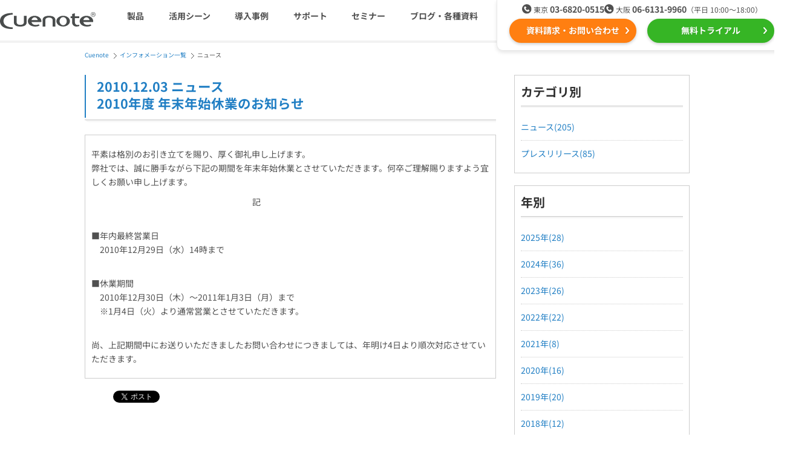

--- FILE ---
content_type: text/html; charset=UTF-8
request_url: https://www.cuenote.jp/information/news/000255.html
body_size: 7583
content:
<!DOCTYPE html>
<html lang="ja">
<head>
  <meta charset="UTF-8">
  <meta name="viewport" content="width=device-width,user-scalable=no,initial-scale=1,maximum-scale=1"/>
  <title>2010年度 年末年始休業のお知らせ｜メールマーケティングのCuenote</title>
  <meta name="description" content="ニュース｜2010年度 年末年始休業のお知らせ(2010.12.03公開)" />
  <meta name="keywords" content="メール配信,メルマガ配信,システム,最新情報" />
  <meta property="og:url" content="https://www.cuenote.jp/information/news/000255.html"/>
  <meta property="og:type" content="article"/>
  <meta property="og:title" content="2010年度 年末年始休業のお知らせ"/>
  <meta property="og:site_name" content="Cuenote"/>
  <meta name="twitter:card" content="summary" />
  <meta name="twitter:site" content="@ymirlink" />
  <link rel="stylesheet" href="/common/css/import.250703.css">
<link rel="stylesheet" href="/responsive/fonts/notosansjp/style.min.css">
<link rel="stylesheet" href="/responsive/css/style.min.251024.css">
  <link rel="alternate" media="only screen and (max-width: 640px)" href="https://www.cuenote.jp/sp/information/news/000255.html" >
  <link rel="canonical" href="https://www.cuenote.jp/information/news/000255.html" >
<script src="https://ajax.googleapis.com/ajax/libs/jquery/3.6.0/jquery.min.js"></script>
<script src="/common/js/easing.js"></script>
<script src="/common/js/config.221205.js"></script>
<script src="https://cdnjs.cloudflare.com/ajax/libs/lazysizes/5.1.2/lazysizes.min.js" defer></script>
<script src="https://cdnjs.cloudflare.com/ajax/libs/lazysizes/5.1.2/plugins/unveilhooks/ls.unveilhooks.min.js" defer></script>
<script src="/responsive/js/main.min.251224.js"></script>
<!-- Optimize Next -->
<script>(function(p,r,o,j,e,c,t,g){
p['_'+t]={};g=r.createElement('script');g.src='https://www.googletagmanager.com/gtm.js?id=GTM-'+t;r[o].prepend(g);
g=r.createElement('style');g.innerText='.'+e+t+'{visibility:hidden!important}';r[o].prepend(g);
r[o][j].add(e+t);setTimeout(function(){if(r[o][j].contains(e+t)){r[o][j].remove(e+t);p['_'+t]=0}},c)
})(window,document,'documentElement','classList','loading',2000,'T6MXKHH3')</script>
<!-- End Optimize Next -->
<!-- Google Tag Manager -->
<script>(function(w,d,s,l,i){w[l]=w[l]||[];w[l].push({'gtm.start':
new Date().getTime(),event:'gtm.js'});var f=d.getElementsByTagName(s)[0],
j=d.createElement(s),dl=l!='dataLayer'?'&l='+l:'';j.async=true;j.src=
'https://www.googletagmanager.com/gtm.js?id='+i+dl;f.parentNode.insertBefore(j,f);
})(window,document,'script','dataLayer','GTM-M7L8KW');</script>
<!-- End Google Tag Manager -->
</head>
<body class="body_information">
<!-- Google Tag Manager (noscript) -->
<noscript><iframe src="https://www.googletagmanager.com/ns.html?id=GTM-M7L8KW"
height="0" width="0" style="display:none;visibility:hidden"></iframe></noscript>
<!-- End Google Tag Manager (noscript) -->
<header id="js-header" class="header">
  <div class="header__inner">
    <a data-gtm="resp-header-logo" href="/" class="header__logo"><img src="/responsive/img/logo-cuenote.svg" alt="Cuenote" width="113" height="20"></a>
    <div id="js-gmenu-button" class="header__button" data-gtm="resp-header-gmenu-toggle"><span title="メニューを開く"></span></div>
    <div class="header__content">
      <nav id="js-gmenu" class="header__gMenu">
        <ul class="header__gMenuList">
          <li class="header__gMenuItem is-products">
            <span data-gtm="resp-header-gmenu-products-toggle" class="header__gMenuLabel">製品</span>
            <div class="header__gMenuSubList">
              <ul class="header__gMenuSubListInner">
                <li class="header__gMenuSubItem is-fc">
                  <a class="header__gMenuSubLabel" data-gtm="resp-header-gmenu-products-fc" href="/fc/">
                    <span class="header__gMenuProductName">メール配信システム</span>
                    <img class="header__gMenuProductLogo" src="/responsive/img/logo-fc.svg" alt="Cuenote FC" width="173" height="23">
                  </a></li>
                <li class="header__gMenuSubItem is-srs">
                  <a class="header__gMenuSubLabel" data-gtm="resp-header-gmenu-products-srs" href="/sr-s/">
                    <span class="header__gMenuProductName">メールリレーサーバー</span>
                    <img class="header__gMenuProductLogo" src="/responsive/img/logo-srs.svg" alt="Cuenote SR-S" width="189" height="23">
                  </a></li>
                <li class="header__gMenuSubItem is-mailkt">
                  <a class="header__gMenuSubLabel" data-gtm="resp-header-gmenu-products-mailkt" href="/mail-kt/">
                    <span class="header__gMenuProductName">kintone（キントーン）メール配信</span>
                    <img class="header__gMenuProductLogo" src="/responsive/img/logo-mailkt.svg" alt="Cuenote Mail for kintone" width="233" height="19">
                  </a></li>
                <li class="header__gMenuSubItem is-sms">
                  <a class="header__gMenuSubLabel" data-gtm="resp-header-gmenu-products-sms" href="/sms/">
                    <span class="header__gMenuProductName">SMS配信サービス</span>
                    <img class="header__gMenuProductLogo" src="/responsive/img/logo-sms.svg" alt="Cuenote SMS" width="193" height="23">
                  </a></li>
                <li class="header__gMenuSubItem is-auth">
                  <a class="header__gMenuSubLabel" data-gtm="resp-header-gmenu-products-auth" href="/auth/">
                    <span class="header__gMenuProductName">認証サービス</span>
                    <img class="header__gMenuProductLogo" src="/responsive/img/logo-auth.svg" alt="Cuenote Auth" width="197" height="23">
                  </a></li>
                <li class="header__gMenuSubItem is-push">
                  <a class="header__gMenuSubLabel" data-gtm="resp-header-gmenu-products-push" href="/push/">
                    <span class="header__gMenuProductName">Webプッシュ通知サービス</span>
                    <img class="header__gMenuProductLogo" src="/responsive/img/logo-push.svg" alt="Cuenote Push" width="195" height="23">
                  </a></li>
                <li class="header__gMenuSubItem is-survey">
                  <a class="header__gMenuSubLabel" data-gtm="resp-header-gmenu-products-survey" href="/survey/">
                    <span class="header__gMenuProductName">アンケートシステム・フォーム</span>
                    <img class="header__gMenuProductLogo" src="/responsive/img/logo-survey.svg" alt="Cuenote Survey" width="198" height="23">
                  </a></li>
                <li class="header__gMenuSubItem is-anpi">
                  <a class="header__gMenuSubLabel" data-gtm="resp-header-gmenu-products-anpi" href="/anpi/">
                    <span class="header__gMenuProductName">緊急参集・安否確認</span>
                    <img class="header__gMenuProductLogo" src="/responsive/img/logo-anpi.svg" alt="安否確認サービスCuenote" width="169" height="32">
                  </a></li>
                <li class="header__gMenuSubItem is-roc">
                  <a class="header__gMenuSubLabel" data-gtm="resp-header-gmenu-products-roc" href="/lp/roc.html" target="_blank">
                    <span class="header__gMenuProductName">SNSプロモーション支援事業</span>
                    <img class="header__gMenuProductLogo" src="/responsive/img/logo-roc.png" alt="ROC" width="64" height="28">
                    <span class="header__gMenuProductNote">（当社グループ企業）</span>
                  </a></li>
              </ul>
            </div></li>
          <li class="header__gMenuItem is-utility">
            <span data-gtm="resp-header-gmenu-utilization-toggle" class="header__gMenuLabel">活用シーン</span>
            <div class="header__gMenuSubList">
              <div class="header__gMenuSubItem is-category-top"><a class="header__gMenuSubLabel" data-gtm="resp-header-gmenu-utilization" href="/utilization/">活用シーン<span class="only-sp">トップ</span></a></div>
              <ul class="header__gMenuSubListInner">
                <li class="header__gMenuSubItem">
                  <a class="header__gMenuSubLabel" data-gtm="resp-header-gmenu-utilization-needs" href="/utilization/#needs">
                    <img class="header__gMenuSubLabelIcon" src="/responsive/img/utilization-01.svg" width="30" height="30">
                    会員獲得／ニーズ把握
                  </a></li>
                <li class="header__gMenuSubItem">
                  <a class="header__gMenuSubLabel" data-gtm="resp-header-gmenu-utilization-cost" href="/utilization/#cost">
                    <img class="header__gMenuSubLabelIcon" src="/responsive/img/utilization-02.svg" width="30" height="30">
                    コストを抑える
                  </a></li>
                <li class="header__gMenuSubItem">
                  <a class="header__gMenuSubLabel" data-gtm="resp-header-gmenu-utilization-certainty" href="/utilization/#certainty">
                    <img class="header__gMenuSubLabelIcon" src="/responsive/img/utilization-03.svg" width="30" height="30">
                    遅延なく確実・高速に送る
                  </a></li>
                <li class="header__gMenuSubItem">
                  <a class="header__gMenuSubLabel" data-gtm="resp-header-gmenu-utilization-organization" href="/utilization/#organization">
                    <img class="header__gMenuSubLabelIcon" src="/responsive/img/utilization-04.svg" width="30" height="30">
                    組織的に管理
                  </a></li>
                <li class="header__gMenuSubItem">
                  <a class="header__gMenuSubLabel" data-gtm="resp-header-gmenu-utilization-effect" href="/utilization/#effect">
                    <img class="header__gMenuSubLabelIcon" src="/responsive/img/utilization-05.svg" width="30" height="30">
                    効果改善・顧客育成
                  </a></li>
                <li class="header__gMenuSubItem">
                  <a class="header__gMenuSubLabel" data-gtm="resp-header-gmenu-utilization-system" href="/utilization/#system">
                    <img class="header__gMenuSubLabelIcon" src="/responsive/img/utilization-06.svg" width="30" height="30">
                    システム連携・効率化
                  </a></li>
                <li class="header__gMenuSubItem">
                  <a class="header__gMenuSubLabel" data-gtm="resp-header-gmenu-utilization-security" href="/utilization/#security">
                    <img class="header__gMenuSubLabelIcon" src="/responsive/img/utilization-07.svg" width="30" height="30">
                    セキュリティ対策
                  </a></li>
                <li class="header__gMenuSubItem">
                  <a class="header__gMenuSubLabel" data-gtm="resp-header-gmenu-utilization-marketing" href="/utilization/#marketing">
                    <img class="header__gMenuSubLabelIcon" src="/responsive/img/utilization-08.svg" width="30" height="30">
                    デジタルマーケティング
                  </a></li>
              </ul>
            </div></li>
          <li class="header__gMenuItem">
            <a class="header__gMenuLabel" data-gtm="resp-header-gmenu-case" href="/case/">導入事例</a></li>
          <li class="header__gMenuItem">
            <a class="header__gMenuLabel" data-gtm="resp-header-gmenu-support" href="/support/">サポート</a></li>
          <li class="header__gMenuItem">
            <a class="header__gMenuLabel" data-gtm="resp-header-gmenu-seminar" href="/seminar/">セミナー</a></li>
          <li class="header__gMenuItem is-library">
            <span data-gtm="resp-header-gmenu-library-toggle" class="header__gMenuLabel">ブログ・各種資料</span>
            <div class="header__gMenuSubList">
              <div class="header__gMenuSubItem is-category-top"><a class="header__gMenuSubLabel" data-gtm="resp-header-gmenu-library" href="/library/">ブログ・各種資料<span class="only-sp">トップ</span></a></div>
              <ul class="header__gMenuSubListInner">
                <li class="header__gMenuSubItem"><a class="header__gMenuSubLabel" data-gtm="resp-header-gmenu-library-marketing" href="/library/marketing/">マーケティングブログ</a></li>
                <li class="header__gMenuSubItem"><a class="header__gMenuSubLabel" data-gtm="resp-header-gmenu-library-download" href="/library/download/">資料ダウンロード</a></li>
                <li class="header__gMenuSubItem"><a class="header__gMenuSubLabel" data-gtm="resp-header-gmenu-library-glossary" href="/glossary/">メール配信用語集</a></li>
              </ul>
            </div></li>
        </ul>
      </nav>
      <div class="header__ctaWrapper">
        <ul class="header__cta">
          <li><a class="cta-button is-inquiry" target="_blank" data-gtm="cta-resp-header-1" href="/inquiry?class=1&prd=0">資料請求・お問い合わせ</a></li>
          <li><a class="cta-button is-trial" target="_blank" data-gtm="cta-resp-header-2" href="/inquiry?class=2&prd=0">無料トライアル</a></li>
        </ul>
        <div class="header__tel">
          <ul class="header__offices">
            <li class="header__office is-tokyo">
              <span class="header__officeName">東京</span>
              <span class="header__officeNumber"><a data-gtm="cta-resp-header-tel-1" href="tel:03-6820-0515">03-6820-0515</a></span></li>
            <li class="header__office is-osaka">
              <span class="header__officeName">大阪</span>
              <span class="header__officeNumber"><a data-gtm="cta-resp-header-tel-2" href="tel:06-6131-9960">06-6131-9960</a></span></li>
          </ul>
          <div class="header__time">（平日 10:00〜18:00）</div>
        </div>
      </div>
    </div>
  </div>
</header><!-- /.header -->
<div id="wrapper">
<div id="wrapper_inner">
<div id="header-under">
<div id="topic-box">
<ol id="topic-path" itemscope itemtype="http://schema.org/BreadcrumbList">
<li itemprop="itemListElement" itemscope itemtype="http://schema.org/ListItem"><a href="https://www.cuenote.jp/" itemprop="item"><span itemprop="name">Cuenote</span></a><meta itemprop="position" content="1" /></li>
<li itemprop="itemListElement" itemscope itemtype="http://schema.org/ListItem"><a href="/information/" itemprop="item"><span itemprop="name">インフォメーション一覧</span></a><meta itemprop="position" content="2" /></li>
<li itemprop="itemListElement" itemscope itemtype="http://schema.org/ListItem"><span itemprop="name">ニュース</span><meta itemprop="position" content="3" /></li>
</ol>
</div>
</div>
<!-- ▲header-under▲ -->
<div id="fb-root"></div>
<script>
(function(d, s, id) {
  var js, fjs = d.getElementsByTagName(s)[0];
  if (d.getElementById(id)) return;
  js = d.createElement(s); js.id = id;
  js.src = "//connect.facebook.net/ja_JP/sdk.js#xfbml=1&appId=202720689772910&version=v2.0";
  fjs.parentNode.insertBefore(js, fjs);
}(document, 'script', 'facebook-jssdk'));
</script>
<div id="container">
<div id="main">
<div id="information" class="detail">
<h2 class="heading">2010.12.03 ニュース<br />
2010年度 年末年始休業のお知らせ</h2>
<div id="library-list">
<p>平素は格別のお引き立てを賜り、厚く御礼申し上げます。<br />弊社では、誠に勝手ながら下記の期間を年末年始休業とさせていただきます。何卒ご理解賜りますよう宜しくお願い申し上げます。</p>
<p>　　　　　　　　　　　　　　　　　　　記<br />　</p>
<p>■年内最終営業日<br />　2010年12月29日（水）14時まで</p>
<p><br />■休業期間<br />　2010年12月30日（木）〜2011年1月3日（月）まで<br />　※1月4日（火）より通常営業とさせていただきます。</p>
<p>　　<br />尚、上記期間中にお送りいただきましたお問い合わせにつきましては、年明け4日より順次対応させていただきます。</p>
</div>
<ul id="information-social">
<li><a href="https://b.hatena.ne.jp/entry/s/www.cuenote.jp/information/news/000255.html" class="hatena-bookmark-button" data-hatena-bookmark-title="2010年度 年末年始休業のお知らせ" data-hatena-bookmark-layout="simple-balloon" title="このエントリーをはてなブックマークに追加"><img src="https://b.st-hatena.com/images/entry-button/button-only@2x.png" alt="このエントリーをはてなブックマークに追加" width="20" height="20" style="border: none;" /></a><script src="https://b.st-hatena.com/js/bookmark_button.js" async="async"></script></li>
<li><div class="fb-like" data-width="450" data-layout="button_count" data-show-faces="false" data-send="false"></div></li>
<li><a href="https://twitter.com/share" class="twitter-share-button" data-lang="ja">ツイート</a>
<script>!function(d,s,id){var js,fjs=d.getElementsByTagName(s)[0];if(!d.getElementById(id)){js=d.createElement(s);js.id=id;js.src="https://platform.twitter.com/widgets.js";fjs.parentNode.insertBefore(js,fjs);}}(document,"script","twitter-wjs");</script></li>
</ul>
<!-- information END --></div>
<!-- main END --></div>
<div id="side">
<div class="side-archive">
<div class="side-archive_inner">
<p class="title">カテゴリ別</p>
<ul>
	<li><a href="/information/news/">ニュース(205)</a></li>
	<li><a href="/information/release/">プレスリリース(85)</a></li>
</ul>
</div>
</div>
<div class="side-archive">
<div class="side-archive_inner">
<p class="title">年別</p>
<ul>
	<li><a href="/information/2025/">2025年(28)</a></li>
	<li><a href="/information/2024/">2024年(36)</a></li>
	<li><a href="/information/2023/">2023年(26)</a></li>
	<li><a href="/information/2022/">2022年(22)</a></li>
	<li><a href="/information/2021/">2021年(8)</a></li>
	<li><a href="/information/2020/">2020年(16)</a></li>
	<li><a href="/information/2019/">2019年(20)</a></li>
	<li><a href="/information/2018/">2018年(12)</a></li>
	<li><a href="/information/2017/">2017年(15)</a></li>
	<li><a href="/information/2016/">2016年(14)</a></li>
	<li><a href="/information/2015/">2015年(17)</a></li>
	<li><a href="/information/2014/">2014年(19)</a></li>
	<li><a href="/information/2013/">2013年(12)</a></li>
	<li><a href="/information/2012/">2012年(13)</a></li>
	<li><a href="/information/2011/">2011年(13)</a></li>
	<li><a href="/information/2010/">2010年(14)</a></li>
	<li><a href="/information/2009/">2009年(12)</a></li>
	<li><a href="/information/2008/">2008年(1)</a></li>
</ul>
</div>
</div>
<div id="side-seminar">
<p class="ttl"><img src="/img/common/icon_seminar.gif" width="45" height="45" alt="セミナー" />セミナー<span class="link"><a href="/seminar/">一覧を見る</a></span></p>
<dl>
<dt><a href="https://e.cnz.jp/sv/arcc/RNyptHyA" target="_blank">購買率を上げるメルマガ施策を解説 ～AIで実現するパーソナライズド・メール戦略～</a></dt>
<dd>開催日2026年01月22日</dd>
<dt><a href="https://e.cnz.jp/sv/arcc/zyMYpuKL" target="_blank">メール配信システム Cuenote FC 説明会</a></dt>
<dd>開催日2026年01月29日</dd>
<dt><a href="https://e.cnz.jp/sv/arcc/Txhtupzn" target="_blank">メール配信システム Cuenote FC 説明会</a></dt>
<dd>開催日2026年02月19日</dd>
<dt><a href="https://e.cnz.jp/sv/arcc/KaHgAm7L" target="_blank">メール配信システム Cuenote FC 説明会</a></dt>
<dd>開催日2026年03月12日</dd>
<dt><a href="https://e.cnz.jp/sv/arcc/MC4PFUFd" target="_blank">メルマガのプロが教える！メルマガ添削セミナー</a></dt>
<dd>開催日2026年03月13日</dd>
</dl>
</div>
<!-- side END --></div>
<!-- container END --></div>
</div>
<!-- wrapper End --></div>
<div class="cta-section">
      <h4 class="cta-section__lead">Cuenoteシリーズの導入に関して<br class="only-sp">ご不明な点がございましたら<br>お気軽にお問い合わせください</h4>
      <div class="cta-section__inner">
        <ul class="cta-section__cta">
          <li>
            <a class="cta-button is-inquiry" target="_blank" data-gtm="cta-resp-footer-1" href="/inquiry?class=1&prd=0">
              <span class="cta-microcopy">成功事例集プレゼント中！</span>
              <img loading="lazy" class="cta-icon" src="/responsive/img/cta-icon-inquiry.svg" width="40" height="42">
              資料請求をする
            </a></li>
          <li>
            <a class="cta-button is-trial" target="_blank" data-gtm="cta-resp-footer-2" href="/inquiry?class=2&prd=0">
              <span class="cta-microcopy">まずはお試しください！</span>
              <img loading="lazy" class="cta-icon" src="/responsive/img/cta-icon-trial.svg" width="45" height="40">
              無料トライアルを申し込む
            </a></li>
        </ul>
        <div class="cta-section__tel">
          <div class="cta-section__company">ユミルリンク株式会社</div>
          <ul class="cta-section__offices">
            <li class="cta-section__office">
              <span class="cta-section__officeName">東京</span>
              <span class="cta-section__officeNumber"><a data-gtm="cta-resp-footer-tel-1" href="tel:03-6820-0515">03-6820-0515</a></span></li>
            <li class="cta-section__office">
              <span class="cta-section__officeName">大阪</span>
              <span class="cta-section__officeNumber"><a data-gtm="cta-resp-footer-tel-2" href="tel:06-6131-9960">06-6131-9960</a></span></li>
          </ul>
          <div class="cta-section__time">受付時間 平日 10:00〜18:00</div>
        </div>
      </div>
    </div><!-- /.cta-section -->
    <footer class="footer">
      <div class="footer__menus footer__inner">
        <dl class="footer__gMenu">
          <dt class="footer__gMenuLogo"><a class="footer__gMenuLogoLink" data-gtm="resp-footer-logo" href="/"><img loading="lazy" class="footer__gMenuLogoImg" src="/responsive/img/logo-cuenote.svg" alt="Cuenote" width="113" height="20"></a></dt>
          <dd>
            <ul class="footer__gMenuList">
              <li class="footer__gMenuItem"><a data-gtm="resp-footer-gmenu-top" class="footer__gMenuLabel" href="/">Cuenoteトップ</a></li>
              <li class="footer__gMenuItem"><a data-gtm="resp-footer-gemnu-seminar" class="footer__gMenuLabel" href="/seminar/">セミナー</a></li>
              <li class="footer__gMenuItem"><a data-gtm="resp-footer-gemnu-information" class="footer__gMenuLabel" href="/information/">インフォメーション</a></li>
              <li class="footer__gMenuItem"><a data-gtm="resp-footer-gemnu-support" class="footer__gMenuLabel" href="/support/">サポート</a></li>
              <li class="footer__gMenuItem">
                <a data-gtm="resp-footer-gmenu-utilization" class="footer__gMenuLabel" href="/utilization/">活用シーン</a>
                <ul class="footer__gMenuSubList">
                  <li class="footer__gMenuSubItem"><a data-gtm="resp-footer-utilization-needs" class="footer__gMenuSubLabel" href="/utilization/#needs">会員獲得／ニーズ把握</a></li>
                  <li class="footer__gMenuSubItem"><a data-gtm="resp-footer-utilization-cost" class="footer__gMenuSubLabel" href="/utilization/#cost">コストを抑える</a></li>
                  <li class="footer__gMenuSubItem"><a data-gtm="resp-footer-utilization-certainty" class="footer__gMenuSubLabel" href="/utilization/#certainty">遅延なく確実・高速に送る</a></li>
                  <li class="footer__gMenuSubItem"><a data-gtm="resp-footer-utilization-organization" class="footer__gMenuSubLabel" href="/utilization/#organization">組織的に管理</a></li>
                  <li class="footer__gMenuSubItem"><a data-gtm="resp-footer-utilization-effect" class="footer__gMenuSubLabel" href="/utilization/#effect">効果改善・顧客育成</a></li>
                  <li class="footer__gMenuSubItem"><a data-gtm="resp-footer-utilization-system" class="footer__gMenuSubLabel" href="/utilization/#system">システム連携・効率化</a></li>
                  <li class="footer__gMenuSubItem"><a data-gtm="resp-footer-utilization-security" class="footer__gMenuSubLabel" href="/utilization/#security">セキュリティ対策</a></li>
                  <li class="footer__gMenuSubItem"><a data-gtm="resp-footer-utilization-marketing" class="footer__gMenuSubLabel" href="/utilization/#marketing">デジタルマーケティング</a></li>
                </ul></li>
              <li class="footer__gMenuItem"><a data-gtm="resp-footer-gmenu-case" class="footer__gMenuLabel" href="/case/">導入事例</a></li>
              <li class="footer__gMenuItem">
                <a data-gtm="resp-footer-gmenu-library" class="footer__gMenuLabel" href="/library/">ブログ・各種資料</a>
                <ul class="footer__gMenuSubList">
                  <li class="footer__gMenuSubItem"><a data-gtm="resp-footer-library-marketing" class="footer__gMenuSubLabel" href="/library/marketing/">マーケティングブログ</a></li>
                  <li class="footer__gMenuSubItem"><a data-gtm="resp-footer-library-download" class="footer__gMenuSubLabel" href="/library/download/">資料ダウンロード</a></li>
                  <li class="footer__gMenuSubItem"><a data-gtm="resp-footer-library-glossary" class="footer__gMenuSubLabel" href="/glossary/">メール配信用語</a></li>
                </ul></li>
              <li class="footer__gMenuItem"><a data-gtm="resp-footer-gmenu-sitemap" class="footer__gMenuLabel" href="/sitemap.html">サイトマップ</a></li>
              <li class="footer__gMenuItem"><a data-gtm="resp-footer-gmenu-about" class="footer__gMenuLabel" href="/about.html">サイトご利用条件</a></li>
              <li class="footer__gMenuItem"><a data-gtm="resp-footer-gmenu-inquiry" class="footer__gMenuLabel" href="/inquiry?class=1&prod=0">お問い合わせ</a></li>
            </ul>
          </dd>
        </dl>
        <div class="footer__pMenu">
          <dl class="footer__pMenuProduct is-fc">
            <dt>
              <a class="footer__pMenuLink" data-gtm="resp-footer-pmenu-fc" href="/fc/">
                <span class="footer__pMenuLabel">メール配信システム</span>
                <span class="footer__pMenuName">Cuenote FC</span>
              </a>
            </dt>
            <dd>
              <ul class="footer__pMenuSubList">
                <li class="footer__pMenuSubItem"><a data-gtm="resp-footer-pmenu-fc-service" class="footer__pMenuSubLabel" href="/fc/service/">特長</a></li>
                <li class="footer__pMenuSubItem"><a data-gtm="resp-footer-pmenu-fc-capability" class="footer__pMenuSubLabel" href="/fc/capability/">機能一覧</a></li>
                <li class="footer__pMenuSubItem"><a data-gtm="resp-footer-pmenu-fc-price" class="footer__pMenuSubLabel" href="/fc/price/">料金</a></li>
                <li class="footer__pMenuSubItem"><a data-gtm="resp-footer-pmenu-fc-security" class="footer__pMenuSubLabel" href="/fc/security/">セキュリティ</a></li>
                <li class="footer__pMenuSubItem"><a data-gtm="resp-footer-pmenu-fc-faq" class="footer__pMenuSubLabel" href="/fc/faq/">よくある質問</a></li>
                <li class="footer__pMenuSubItem"><a data-gtm="resp-footer-pmenu-fc-mailsystemmerit" class="footer__pMenuSubLabel" href="/library/marketing/mail-system-merit.html">メール配信システムとは</a></li>
                <li class="footer__pMenuSubItem"><a data-gtm="resp-footer-pmenu-fc-mr" class="footer__pMenuSubLabel" href="/mr/">Cuenote MR</a></li>
              </ul>
            </dd>
          </dl>
          <dl class="footer__pMenuProduct is-srs">
            <dt>
              <a class="footer__pMenuLink" data-gtm="resp-footer-pmenu-srs" href="/sr-s/">
                <span class="footer__pMenuLabel">メールリレーサーバー</span>
                <span class="footer__pMenuName">Cuenote SR-S</span>
              </a>
            </dt>
            <dd>
              <ul class="footer__pMenuSubList">
                <li class="footer__pMenuSubItem"><a data-gtm="resp-footer-pmenu-srs-relaying" class="footer__pMenuSubLabel" href="/sr-s/relaying/">高速・安定メール配信</a></li>
                <li class="footer__pMenuSubItem"><a data-gtm="resp-footer-pmenu-srs-dr" class="footer__pMenuSubLabel" href="/sr-s/dr/">DR<span class="footer__pMenuSubLabelSmall">（ディザスタリカバリ）</span></a></li>
                <li class="footer__pMenuSubItem"><a data-gtm="resp-footer-pmenu-srs-feature" class="footer__pMenuSubLabel" href="/sr-s/feature/">機能一覧</a></li>
                <li class="footer__pMenuSubItem"><a data-gtm="resp-footer-pmenu-srs-price" class="footer__pMenuSubLabel" href="/sr-s/price/">料金</a></li>
                <li class="footer__pMenuSubItem"><a data-gtm="resp-footer-pmenu-srs-faq" class="footer__pMenuSubLabel" href="/sr-s/faq/">よくある質問</a></li>
              </ul>
            </dd>
          </dl>
          <dl class="footer__pMenuProduct is-mailkt">
            <dt>
              <a class="footer__pMenuLink" data-gtm="resp-footer-pmenu-mailkt" href="/mail-kt/">
                <span class="footer__pMenuLabel">kintone メール配信</span>
                <span class="footer__pMenuName">Cuenote Mail<br>for kintone</span>
              </a>
            </dt>
            <dd>
              <ul class="footer__pMenuSubList">
                <li class="footer__pMenuSubItem"><a data-gtm="resp-footer-pmenu-mailkt-service" class="footer__pMenuSubLabel" href="/mail-kt/#needs">特徴</a></li>
                <li class="footer__pMenuSubItem"><a data-gtm="resp-footer-pmenu-mailkt-feature" class="footer__pMenuSubLabel" href="/mail-kt/#functions">機能</a></li>
                <li class="footer__pMenuSubItem"><a data-gtm="resp-footer-pmenu-mailkt-cases" class="footer__pMenuSubLabel" href="/mail-kt/#usecase">活用例</a></li>
                <li class="footer__pMenuSubItem"><a data-gtm="resp-footer-pmenu-mailkt-plugins" class="footer__pMenuSubLabel" href="/mail-kt/#plugins">プラグイン</a></li>
                <li class="footer__pMenuSubItem"><a data-gtm="resp-footer-pmenu-mailkt-faq" class="footer__pMenuSubLabel" href="/mail-kt/#faq">よくある質問</a></li>
              </ul>
            </dd>
          </dl>
          <dl class="footer__pMenuProduct is-sms">
            <dt>
              <a class="footer__pMenuLink" data-gtm="resp-footer-pmenu-sms" href="/sms/">
                <span class="footer__pMenuLabel">SMS配信サービス</span>
                <span class="footer__pMenuName">Cuenote SMS</span>
              </a>
            </dt>
            <dd>
              <ul class="footer__pMenuSubList">
                <li class="footer__pMenuSubItem"><a data-gtm="resp-footer-pmenu-sms-service" class="footer__pMenuSubLabel" href="/sms/service/">特長</a></li>
                <li class="footer__pMenuSubItem"><a data-gtm="resp-footer-pmenu-sms-cases" class="footer__pMenuSubLabel" href="/sms/cases/">活用方法</a></li>
                <li class="footer__pMenuSubItem"><a data-gtm="resp-footer-pmenu-sms-feature" class="footer__pMenuSubLabel" href="/sms/feature/">機能一覧</a></li>
                <li class="footer__pMenuSubItem"><a data-gtm="resp-footer-pmenu-sms-price" class="footer__pMenuSubLabel" href="/sms/price/">料金</a></li>
                <li class="footer__pMenuSubItem"><a data-gtm="resp-footer-pmenu-sms-faq" class="footer__pMenuSubLabel" href="/sms/faq/">よくある質問</a></li>
              </ul>
            </dd>
          </dl>
          <dl class="footer__pMenuProduct is-auth">
            <dt>
              <a class="footer__pMenuLink" data-gtm="resp-footer-pmenu-auth" href="/auth/">
                <span class="footer__pMenuLabel">認証サービス</span>
                <span class="footer__pMenuName">Cuenote Auth</span>
              </a>
            </dt>
            <dd>
              <ul class="footer__pMenuSubList">
                <li class="footer__pMenuSubItem"><a data-gtm="resp-footer-pmenu-auth-cases" class="footer__pMenuSubLabel" href="/auth/cases/">活用方法</a></li>
                <li class="footer__pMenuSubItem"><a data-gtm="resp-footer-pmenu-auth-price" class="footer__pMenuSubLabel" href="/auth/price/">料金</a></li>
                <li class="footer__pMenuSubItem"><a data-gtm="resp-footer-pmenu-auth-faq" class="footer__pMenuSubLabel" href="/auth/faq/">よくある質問</a></li>
              </ul>
            </dd>
          </dl>
          <dl class="footer__pMenuProduct is-push">
            <dt>
              <a class="footer__pMenuLink" data-gtm="resp-footer-pmenu-push" href="/push/">
                <span class="footer__pMenuLabel">Webプッシュ通知サービス</span>
                <span class="footer__pMenuName">Cuenote Push</span>
              </a>
            </dt>
            <dd>
              <ul class="footer__pMenuSubList">
                <li class="footer__pMenuSubItem"><a data-gtm="resp-footer-pmenu-push-service" class="footer__pMenuSubLabel" href="/push/service/">特長</a></li>
                <li class="footer__pMenuSubItem"><a data-gtm="resp-footer-pmenu-push-cases" class="footer__pMenuSubLabel" href="/push/cases/">活用方法</a></li>
                <li class="footer__pMenuSubItem"><a data-gtm="resp-footer-pmenu-push-feature" class="footer__pMenuSubLabel" href="/push/feature/">機能一覧</a></li>
                <li class="footer__pMenuSubItem"><a data-gtm="resp-footer-pmenu-push-price" class="footer__pMenuSubLabel" href="/push/price/">料金</a></li>
                <!-- <li class="footer__pMenuSubItem"><a data-gtm="resp-footer-pmenu-push-faq" class="footer__pMenuSubLabel" href="/push/faq/">よくある質問</a></li> -->
              </ul>
            </dd>
          </dl>
          <dl class="footer__pMenuProduct is-survey">
            <dt>
              <a class="footer__pMenuLink" data-gtm="resp-footer-pmenu-survey" href="/survey/">
                <span class="footer__pMenuLabel">アンケートシステム</span>
                <span class="footer__pMenuName">Cuenote Survey</span>
              </a>
            </dt>
            <dd>
              <ul class="footer__pMenuSubList">
                <li class="footer__pMenuSubItem"><a data-gtm="resp-footer-pmenu-survey-setup" class="footer__pMenuSubLabel" href="/survey/setup/">簡単作成</a></li>
                <li class="footer__pMenuSubItem"><a data-gtm="resp-footer-pmenu-survey-cases" class="footer__pMenuSubLabel" href="/survey/cases/">活用方法</a></li>
                <li class="footer__pMenuSubItem"><a data-gtm="resp-footer-pmenu-survey-feature" class="footer__pMenuSubLabel" href="/survey/feature/">機能一覧</a></li>
                <li class="footer__pMenuSubItem"><a data-gtm="resp-footer-pmenu-survey-price" class="footer__pMenuSubLabel" href="/survey/price/">料金</a></li>
                <li class="footer__pMenuSubItem"><a data-gtm="resp-footer-pmenu-survey-faq" class="footer__pMenuSubLabel" href="/survey/faq/">よくある質問</a></li>
              </ul>
            </dd>
          </dl>
          <dl class="footer__pMenuProduct is-anpi">
            <dt>
              <a class="footer__pMenuLink" data-gtm="resp-footer-pmenu-anpi" href="/anpi/">
                <span class="footer__pMenuLabel">安否確認サービス</span>
                <span class="footer__pMenuName">Cuenote</span>
              </a>
            </dt>
            <dd>
              <ul class="footer__pMenuSubList">
                <li class="footer__pMenuSubItem"><a data-gtm="resp-footer-pmenu-anpi-service" class="footer__pMenuSubLabel" href="/anpi/service/">特長</a></li>
                <li class="footer__pMenuSubItem"><a data-gtm="resp-footer-pmenu-anpi-cases" class="footer__pMenuSubLabel" href="/anpi/cases/">活用方法</a></li>
                <li class="footer__pMenuSubItem"><a data-gtm="resp-footer-pmenu-anpi-feature" class="footer__pMenuSubLabel" href="/anpi/feature/">機能一覧</a></li>
                <li class="footer__pMenuSubItem"><a data-gtm="resp-footer-pmenu-anpi-price" class="footer__pMenuSubLabel" href="/anpi/price/">料金</a></li>
                <li class="footer__pMenuSubItem"><a data-gtm="resp-footer-pmenu-anpi-faq" class="footer__pMenuSubLabel" href="/anpi/faq/">よくある質問</a></li>
              </ul>
            </dd>
          </dl>
        </div>
      </div>
      <div class="footer__company">
        <div class="footer__inner">
          <div class="footer__companyAbout">
            <a class="footer__companyLogo" data-gtm="resp-footer-company" target="_blank" href="https://www.ymir.co.jp/">
              <img loading="lazy" class="footer__companyLogoImg" src="/responsive/img/logo-ymirlink.svg" alt="YMIRLINK" width="224" height="18">
              <span class="footer__companyLogoName">ユミルリンク株式会社</span>
            </a>
            <ul class="footer__companyItems">
              <li class="footer__companyItem"><a data-gtm="resp-footer-company-company" class="footer__companyItemLink" target="_blank" href="https://www.ymir.co.jp/company/">会社概要</a></li>
              <li class="footer__companyItem"><a data-gtm="resp-footer-company-privacy" class="footer__companyItemLink" target="_blank" href="https://www.ymir.co.jp/privacy/">個人情報保護方針</a></li>
              <li class="footer__companyItem"><a data-gtm="resp-footer-company-basicpolicy" class="footer__companyItemLink" target="_blank" href="https://www.ymir.co.jp/basic-policy/">情報セキュリティ基本方針</a></li>
              <li class="footer__companyItem"><a data-gtm="resp-footer-company-complaint" class="footer__companyItemLink" target="_blank" href="https://www.ymir.co.jp/contact/complaint.html">迷惑・不正行為申告窓口</a></li>
            </ul>
          </div>
          <ul class="footer__companyMarks">
            <li class="footer__companyMark"><a data-gtm="resp-footer-company-marks-jpx" class="footer__companyMarkLink" href="https://www.jpx.co.jp/" target="_blank"><img loading="lazy" class="footer__companyMarkImg" src="/responsive/img/logo-jpx.svg" alt="日本取引所グループ" width="56" height="65"></a></li>
            <li class="footer__companyMark"><a data-gtm="resp-footer-company-marks-isms" class="footer__companyMarkLink" href="https://isms.jp/" target="_blank"><img loading="lazy" class="footer__companyMarkImg" src="/responsive/img/logo-isms.svg" alt="ISMS" width="103" height="65"></a></li>
            <li class="footer__companyMark"><a data-gtm="resp-footer-company-marks-pmark" class="footer__companyMarkLink" href="https://privacymark.jp/" target="_blank"><img loading="lazy" class="footer__companyMarkImg" src="/responsive/img/logo-pmark.svg" alt="プライバシーマーク" width="65" height="65"></a></li>
            <li class="footer__companyMark"><a data-gtm="resp-footer-company-marks-aspic" class="footer__companyMarkLink" href="https://www.aspicjapan.org/" target="_blank"><img loading="lazy" class="footer__companyMarkImg" src="/responsive/img/logo-aspic.svg" alt="ASP・SaaSの安全・信頼性に係る情報開示認定" width="65" height="65"></a></li>
          </ul>
        </div>
      </div>
      <div class="footer__end">
        <div class="footer__inner">
          <div class="footer__endLinks">
            <ul class="footer__snsItems">
              <a data-gtm="resp-footer-sns-facebook" class="footer__snsItem" target="_blank" href="https://www.facebook.com/cuenote.mania"><img loading="lazy" class="footer__snsItemImg" src="/responsive/img/icon-facebook.svg" alt="facebook" width="25" height="25"></a>
              <a data-gtm="resp-footer-sns-twitter" class="footer__snsItem" target="_blank" href="https://twitter.com/ymirlink"><img loading="lazy" class="footer__snsItemImg" src="/responsive/img/icon-twitter.svg" alt="twitter" width="25" height="25"></a>
            </ul>
            <a data-gtm="resp-footer-holdings" class="footer__group" target="_blank" href="http://www.hankyu-hanshin.co.jp/hankyu-hanshin-toho-group/"><img loading="lazy" class="footer__groupLogo" src="/responsive/img/logo-hankyuhanshintoho.svg" alt="twitter" width="124" height="20"></a>
          </div>
          <div class="footer__copyright">© YMIRLINK, Inc.</div>
        </div>
      </div>
    </footer><!-- /.footer -->
    <div id="js-pagetop" class="go-pagetop"><img loading="lazy" class="go-pagetop__icon" src="/responsive/img/icon-pagetop.svg" width="15" height="19" alt="ページの先頭へ"></div>
<!-- Cuenote WebTracking -->
<script src="/include/cnpvtag.min.js"></script>
<script>
/* <![CDATA[ */
document.addEventListener('DOMContentLoaded', function(e) {
  var category = Array.from(document.querySelectorAll(".breadcrumb [itemprop='name']"))
    .map(function(el) { return el.textContent.trim(); })
    .join(" ");
  cnPvCookieOption = 'path=/';
  cnPvServer = 'pz63.asp.cuenote.jp';
  cnPvWorkarea = '63';
  cnPvWorkareaID = 'c904485e274606b476e94226884883f3';
  cnPvPost(category);
});
/* ]]> */
</script>
</body>
</html>

--- FILE ---
content_type: text/css
request_url: https://www.cuenote.jp/responsive/css/style.min.251024.css
body_size: 9050
content:
@charset "UTF-8";:root{--color-font-base:#505050;--color-bg-cta-section:#304C69;--color-bg-lightblue:#E3F1FF;--color-bg-lightgray:#F6F6F6;--color-cta-primary:#FF9A43;--color-cta-secondary:#7DD172;--color-product-fc:#3767A4;--color-product-srs:#A81F24;--color-product-mailkt:#9EA1A2;--color-product-roc:#8a8a8a;--color-product-survey:#242424;--color-product-sms:#0096D8;--color-product-anpi:#1A7A3A;--color-product-auth:#553D95;--color-product-push:#FFA100;--color-section-title:#3767A4;--color-link-default:#217FC4;--color-marker:#FFEF96;--gradient-primary:linear-gradient(0deg,#FA841E 0%,#FCB273 100%);--gradient-secondary:linear-gradient(0deg,#5DC650 0%,#A3DD9C 100%);--gradient-cta-section:linear-gradient(0deg,#17284E 0%,#3B5C6F 100%);--gradient-cta-section2:linear-gradient(-30deg,#22586C 30%,#1A4283 70%);--font-weight-thin:100;--font-weight-light:300;--font-weight-regular:400;--font-weight-medium:500;--font-weight-bold:700;--font-weight-black:900;--shadow-cta-default:0 2px 5px rgb(0 0 0 / 20%);--shadow-cta-primary:0 1px 1px rgb(92 53 21 / 20%);--shadow-cta-secondary:0 1px 1px rgb(46 92 51 / 20%);--shadow-cta-text:0 0 5px rgb(8 41 77 / 100%)}html{scroll-behavior:smooth}body{width:auto;min-width:auto;color:var(--color-font-base)}body::after{content:"";display:block;position:fixed;opacity:0}body:has(.header__gMenu.is-opened)::after,body:has(.header__pMenu.is-opened)::after{top:0;left:0;right:0;bottom:0;z-index:1001;background:rgba(0,0,0,.7);opacity:1}*,*{font-family:notosansjp,"Yu Gothic",YuGothic,sans-serif!important}.only-pc{display:none}.marker{background:linear-gradient(transparent 60%,var(--color-marker) 60%);margin-left:1px;margin-right:1px;font-weight:var(--font-weight-bold)}.header *{box-sizing:border-box;line-height:1.1}.header img{vertical-align:bottom}body.is-500-error .header__logo{pointer-events:none}body.is-500-error .header__button,body.is-500-error .header__gMenu,body.is-500-error .header__ctaWrapper{display:none}#topic_wrap{background:#fafafa;margin-bottom:20px}#topic{overflow:auto;padding:5px 15px}#topic ol{display:table}#topic li{display:table-cell;white-space:nowrap}#topic a{text-decoration:none;color:#bdbdbd;background:url(../../sp/img/common/icon_arrow04.png) no-repeat right center/7px auto;background-size:7px auto;padding:0 1em 0 0;margin:0 .5em 0 0}.breadcrumb{background:#fafafa;display:flex;overflow:scroll;padding:7px 15px}.breadcrumb__item{white-space:nowrap;font-size:12.8px}.breadcrumb__item:has(.breadcrumb__itemLink){background:url(../../sp/img/common/icon_arrow04.png) no-repeat right center/7px auto;margin-right:.5em;padding-right:1em}.breadcrumb__itemLink{color:#bdbdbd}.breadcrumb__itemLabel{color:#505050}.lmenu{padding:20px}.lmenu__inner{display:flex;gap:10px}.lmenu__item{width:33.33%}.lmenu__link{display:flex;align-items:center;justify-content:center;border-radius:5px;border:1px solid #ccc;background:#fff;padding:10px;font-size:10px;line-height:13px;text-align:center;font-weight:var(--font-weight-bold)}.lmenu__link:link,.lmenu__link:visited{color:#505050;text-decoration:none!important}.lmenu__link.is-current{position:relative;border-color:#1D91D1;background:#1D91D1;color:#fff}.lmenu__link.is-current::after{content:"";position:absolute;top:100%;left:50%;margin-left:-7px;border:7px solid transparent;border-top:10px solid #1D91D1}#topic_wrap+.lmenu{padding-top:0;padding-bottom:50px}.more-button__wrapper.is-sidePadding{padding:0 20px}.more-button{z-index:1;position:relative;display:flex;justify-content:center;align-items:center;border-radius:100px;border:2px solid var(--color-link-default);background:#fff;width:100%;height:50px;padding-bottom:2px;text-align:center;color:var(--color-link-default);font-size:14px;line-height:1;text-decoration:none;font-weight:var(--font-weight-bold);box-shadow:var(--shadow-cta-default)}.more-button::after{content:url(../img/more-button-arrow-blue.svg);display:inline-block;position:absolute;top:14px;right:10px;width:6px;height:18px}.cta-button{z-index:1;position:relative;display:flex;justify-content:center;align-items:center;border-radius:100px;border:2px solid #000;background:#000;width:100%;height:50px;padding-bottom:2px;text-align:center;color:#fff;font-size:16px;line-height:16px;text-decoration:none;font-weight:var(--font-weight-bold);box-shadow:var(--shadow-cta-default);text-shadow:0 1px 1px rgba(0,0,0,.15)}.cta-button:link,.cta-button:visited{color:unset}.cta-button::after{content:url(../img/cta-arrow-white.svg);display:inline-block;position:absolute;top:13px;right:10px;width:7px;height:14px;filter:drop-shadow(0 1px 1px rgba(0,0,0,.15))}.cta-button.is-inquiry{border-color:#ff7f11;background:#ff7f11;text-shadow:var(--shadow-cta-primary)}.cta-button.is-inquiry::after{filter:drop-shadow(var(--shadow-cta-primary))}.cta-button.is-trial{border-color:#36b525;background:#36b525;text-shadow:var(--shadow-cta-secondary)}.cta-button.is-trial::after{filter:drop-shadow(var(--shadow-cta-secondary))}.i_connection{position:relative;border:2px solid #36b525;display:block;min-height:109px;border-radius:2px;clear:both;color:#505050;background:#e4ffe0;text-decoration:none;margin-bottom:20px;transition-duration:0.4s}.i_connection::after{position:absolute;content:"関連記事";top:0;right:0%;display:block;width:75px;height:27px;text-align:center;vertical-align:middle;background:#36b525;font-size:15px;font-weight:700;line-height:28px;color:#fff;letter-spacing:3px;padding-left:3px;border-radius:0}.i_connection img{display:block;float:left;margin:0;width:100px;height:100px;margin:4px}.i_connection p{display:block;width:calc(100% - 100px);padding:10px;font-weight:700}.section{padding:40px 0 30px}.section__title{margin-bottom:30px;text-align:center;font-size:25px;font-weight:var(--font-weight-bold);color:var(--color-section-title);line-height:1.3}.section__title::after{content:"";display:block;background:var(--color-section-title);width:50px;height:4px;margin:25px auto 0}.section__title.is-white{color:#fff}.section__title.is-white::after{background:#fff}.section.is-bg-lightblue{background:var(--color-bg-lightblue)}.section.is-bg-lightgray{background:var(--color-bg-lightgray)}.section__pre{position:relative;white-space:pre-wrap;word-wrap:break-word;overflow:auto;background-color:#F0F9F4;border-left:2px #004c25 solid;padding:20px;border-radius:4px;color:#333;font-family:monospace!important;font-size:14px;line-height:18px}.customers.is-separated{border-bottom:2px solid #eee;padding-bottom:20px}.customers__title{background:#000;background:linear-gradient(0deg,#000000 0%,#2A2A2A 70%);margin:0;padding:10px 20px 13px;color:#fff;font-size:18px;line-height:1.44;text-align:center;font-weight:var(--font-weight-bold);text-shadow:0 0 3px #000}.customers__titleNum{margin:0 5px;font-size:30px;list-style:none;line-height:1.47;font-weight:var(--font-weight-black)}.customers__complement{padding:10px 20px 20px;font-size:12px;color:#777}.customers__slider{overflow:hidden;text-align:left}.customers__list{display:flex;gap:10px 20px;flex-direction:column;flex-wrap:wrap;width:2980px;height:225px;padding:0 10px;animation:loop-slide 140s infinite linear 2s both}body.drawer-is-opened .customers__list{animation-play-state:paused}.customers__listItem{display:flex;justify-content:center;align-items:center;width:80px;height:48px}.customers__listItem img{-o-object-fit:contain;object-fit:contain;width:100%;height:100%}.customers.is-test .customers__lead{margin:0 0 15px;font-size:17px;line-height:1.4;text-align:center;font-weight:var(--font-weight-bold)}.customers.is-test .customers__logos{display:block;padding:0 20px}.customers.is-test .customers__logosImg{width:100%;height:auto}@keyframes loop-slide{from{transform:translateX(0)}to{transform:translateX(-100%)}}.cta-section{background:url(../img/cta-section-bg-photo-sp.png),var(--gradient-cta-section2);background-repeat:no-repeat;background-position:top;background-size:110%;padding:60px 20px 40px;text-shadow:0 0 5px rgba(12,24,43,.8);margin:40px 0;color:#fff}.cta-section *{box-sizing:border-box;line-height:1.4;color:#fff}body.is-500-error .cta-section{display:none}.cta-section__lead{margin-bottom:40px;font-size:18px;font-weight:var(--font-weight-bold);line-height:1.4;text-align:center}.cta-section__cta{margin-bottom:-10px}.cta-section__cta .cta-button{width:100%;height:65px;margin-bottom:40px;padding-top:5px;padding-left:0;box-shadow:0 3px 6px rgba(0,0,0,.5)}.cta-section__cta .cta-button::after{top:22px;right:15px;line-height:16px}.cta-section__cta .cta-microcopy{position:absolute;top:-15px;left:10%;z-index:2;width:80%;display:inline-block;border-radius:50px;border:1px solid #000;background:#fff;padding:2px 0 4px;font-weight:var(--font-weight-regular);text-shadow:none;color:#000;font-size:14px;line-height:14px;filter:drop-shadow(0 2px 3px rgba(0,0,0,.25))}.cta-section__cta .cta-microcopy::before{content:"";position:absolute;bottom:-8px;left:50%;transform:translateX(-50%);border-width:8px 10px 0 10px;border-style:solid;border-color:#fff transparent transparent transparent;z-index:2}.cta-section__cta .cta-microcopy::after{content:"";position:absolute;bottom:-9px;left:50%;transform:translateX(-50%);border-width:8px 10px 0 10px;border-style:solid;border-color:#000 transparent transparent transparent;z-index:1}.cta-section__cta .cta-icon{position:absolute;top:10px;left:15px;z-index:1}.cta-section__cta .cta-button.is-inquiry{background:#ff7f11}.cta-section__cta .cta-button.is-inquiry .cta-microcopy{border-color:#ff7f11;color:#ff7f11}.cta-section__cta .cta-button.is-inquiry .cta-microcopy::after{border-top-color:#ff7f11}.cta-section__cta .cta-button.is-trial{padding-left:30px}.cta-section__cta .cta-button.is-trial .cta-microcopy{border-color:#36b525;color:#36b525}.cta-section__cta .cta-button.is-trial .cta-microcopy::after{border-top-color:#36b525}.cta-section__tel{margin-top:30px;text-align:center}.cta-section__company{margin-bottom:5px;font-size:16px;font-weight:var(--font-weight-bold)}.cta-section__offices{display:flex;justify-content:space-evenly;margin-bottom:5px}.cta-section__office{display:flex;align-items:center;font-size:12px}.cta-section__office::before{content:url(../img/icon-tel-white.svg);display:inline-block;width:17px;height:17px;vertical-align:bottom}.cta-section__officeName{margin:0 3px}.cta-section__officeNumber{font-size:16px;font-weight:var(--font-weight-medium);transform:translateY(-1px);text-decoration:underline}.cta-section__time{font-size:12px;font-weight:var(--font-weight-thin)}.blogcta{border:4px solid #555;background:#fff}.blogcta__title{background:#555;margin:0;padding:5px 10px 10px;font-size:18px;line-height:1.3;font-weight:var(--font-weight-bold);color:#fff;text-align:center}.blogcta__container{padding:10px 30px}.blogcta__iconImage{margin:0!important}.blogcta__button{position:relative;margin:40px 0 15px}.blogcta__button .cta-button{z-index:1;padding:3px 0 0;color:#fff}.blogcta__button .cta-button::after{top:18px;right:15px}.blogcta__button .cta-button .cta-microcopy{position:absolute;top:-17px;left:10%;z-index:2;width:80%;display:inline-block;border-radius:50px;border:1px solid #000;background:#fff;padding:2px 0 4px;font-weight:var(--font-weight-regular);text-shadow:none;color:#000;font-size:13px;line-height:14px;text-align:center;filter:drop-shadow(0 2px 3px rgba(0,0,0,.25))}.blogcta__button .cta-button .cta-microcopy::before{content:"";position:absolute;bottom:-8px;left:50%;transform:translateX(-50%);border-width:8px 10px 0 10px;border-style:solid;border-color:#fff transparent transparent transparent;z-index:2}.blogcta__button .cta-button .cta-microcopy::after{content:"";position:absolute;bottom:-9px;left:50%;transform:translateX(-50%);border-width:8px 10px 0 10px;border-style:solid;border-color:#000 transparent transparent transparent;z-index:1}.blogcta__button .cta-button.is-inquiry .cta-microcopy{border-color:#ff7f11;color:#ff7f11}.blogcta__button .cta-button.is-inquiry .cta-microcopy::after{border-top-color:#ff7f11}.blogcta__more{text-align:center;font-size:14px;line-height:1}.blogcta.is-fc{border-color:#195595}.blogcta.is-fc .blogcta__title{background:#195595}.blogcta.is-sms{border-color:#0096D8}.blogcta.is-sms .blogcta__title{background:#0096D8}.blogcta.is-survey{border-color:#494949}.blogcta.is-survey .blogcta__title{background:#494949}.blogcta.is-anpi{border-color:#1B6E37}.blogcta.is-anpi .blogcta__title{background:#1B6E37}.blogcta.is-push{border-color:#F6AF2B}.blogcta.is-push .blogcta__title{background:#F6AF2B}.pagination{margin:40px 0;padding:0 15px;text-align:center}.section+.pagination{margin-top:0}.pagination li{display:inline-block}.pagination li a,.pagination li span{display:inline-block;border-radius:4px;border:1px solid #e6e6e6;margin:5px 0;padding:10px 15px;font-size:14px;line-height:1em}.pagination li a.is-disabled,.pagination li span.is-disabled{color:#999}.pagination li a.current_page,.pagination li span.current_page{background-color:var(--color-link-default);border-color:var(--color-link-default);color:#fff}.footer *{line-height:1.4}.footer a{text-decoration:none}.footer a:link,.footer a:visited{color:#505050}body.is-500-error .footer__menus{display:none}.footer__gMenu{margin-bottom:20px;padding:30px 20px 0}.footer__gMenuLogo{margin-bottom:20px}.footer__gMenuList{display:flex;justify-content:space-between;flex-wrap:wrap}.footer__gMenuList::before{content:"";display:block;border-radius:1px;background:#eee;width:100%;height:4px;margin-bottom:5px}.footer__gMenuItem{width:calc(50% - 10px)}.footer__gMenuLabel{display:block;padding:15px 0;font-size:15px;font-weight:var(--font-weight-bold);color:#505050}.footer__gMenuLabel:link,.footer__gMenuLabel:visited{color:unset}.footer__gMenuSubList{display:none}.footer__gMenuSubLabel{font-size:14px;color:#505050}.footer__pMenu{display:flex;justify-content:space-between;flex-wrap:wrap;padding:0 20px}.footer__pMenuProduct{width:calc(50% - 10px);color:#505050}.footer__pMenuProduct::before{content:"";display:block;border-radius:1px;background:#505050;width:100%;height:4px}.footer__pMenuLink{display:block;padding:10px 0;font-weight:var(--font-weight-bold)}.footer__pMenuLabel{display:block;margin-bottom:4px;font-size:12px;line-height:1}.footer__pMenuName{display:block;font-size:16px;line-height:1.2}.footer__pMenuSubList{margin-bottom:20px;font-size:14px}.footer__pMenuSubLabel{display:block;padding:9px 0;font-size:14px;color:#505050}.footer__pMenuSubLabelSmall{font-size:11px}.footer__pMenuProduct.is-fc::before{background:var(--color-product-fc)}.footer__pMenuProduct.is-fc .footer__pMenuLink,.footer__pMenuProduct.is-fc .footer__pMenuSubLabel{color:var(--color-product-fc)}.footer__pMenuProduct.is-srs::before{background:var(--color-product-srs)}.footer__pMenuProduct.is-srs .footer__pMenuLink,.footer__pMenuProduct.is-srs .footer__pMenuSubLabel{color:var(--color-product-srs)}.footer__pMenuProduct.is-mailkt::before{background:var(--color-product-mailkt)}.footer__pMenuProduct.is-mailkt .footer__pMenuLink,.footer__pMenuProduct.is-mailkt .footer__pMenuSubLabel{color:#505050}.footer__pMenuProduct.is-survey::before{background:var(--color-product-survey)}.footer__pMenuProduct.is-survey .footer__pMenuLink,.footer__pMenuProduct.is-survey .footer__pMenuSubLabel{color:var(--color-product-survey)}.footer__pMenuProduct.is-sms::before{background:var(--color-product-sms)}.footer__pMenuProduct.is-sms .footer__pMenuLink,.footer__pMenuProduct.is-sms .footer__pMenuSubLabel{color:var(--color-product-sms)}.footer__pMenuProduct.is-anpi::before{background:var(--color-product-anpi)}.footer__pMenuProduct.is-anpi .footer__pMenuLink,.footer__pMenuProduct.is-anpi .footer__pMenuSubLabel{color:var(--color-product-anpi)}.footer__pMenuProduct.is-auth::before{background:var(--color-product-auth)}.footer__pMenuProduct.is-auth .footer__pMenuLink,.footer__pMenuProduct.is-auth .footer__pMenuSubLabel{color:var(--color-product-auth)}.footer__pMenuProduct.is-push::before{background:var(--color-product-push)}.footer__pMenuProduct.is-push .footer__pMenuLink,.footer__pMenuProduct.is-push .footer__pMenuSubLabel{color:var(--color-product-push)}.footer__company{border-top:1px solid #ddd;padding:40px 20px}body.is-500-error .footer__company{display:none}.footer__companyLogo{display:inline-flex;flex-direction:column;align-items:flex-start;color:#505050}.footer__companyLogoImg{margin-bottom:10px}.footer__companyLogoName{font-size:12px}.footer__companyItems{margin:35px 0}.footer__companyItemLink{display:inline-block;padding:10px 0;font-size:14px;color:#505050}.footer__companyItemLink::after{content:url(../img/icon-window.svg);display:inline-block;width:10px;height:9px;margin-left:7px;vertical-align:super}.footer__companyMarks{display:flex;justify-content:space-between}.footer__end{border-top:1px solid #ddd}.footer__endLinks{display:flex;justify-content:space-between;align-items:center;padding:20px}body.is-500-error .footer__endLinks{display:none}.footer__snsItems{display:flex;gap:20px}.footer__copyright{padding:0 0 30px;color:#505050;text-align:center;font-size:12px}body.is-500-error .footer__copyright{padding:20px 0 30px}.popup-cta{position:fixed;opacity:0;right:0;bottom:0;z-index:-1;filter:drop-shadow(0 0 10px rgba(0,0,0,.2));transition:opacity 1s ease}.popup-cta.is-shown{z-index:400;opacity:1}.popup-cta.is-closed{transition:none}.popup-cta__bg{vertical-align:bottom}.popup-cta__button{box-sizing:border-box;display:flex;position:absolute;bottom:10px;left:10px;z-index:1;justify-content:center;align-items:center;border-radius:100px;border:2px solid #FF9A43;background:#FF9A43;background:linear-gradient(0deg,#FF8D2A 0,#FF9A43 100%);width:210px;height:35px;padding-bottom:2px;text-align:center;color:#fff;font-size:12px;font-weight:var(--font-weight-bold);text-decoration:none;line-height:1.7;box-shadow:0 3px 6px rgba(0,0,0,.16)}.popup-cta__button:link,.popup-cta__button:visited{color:#fff;text-decoration:none}.popup-cta__button::after{content:url(../../popup-cta/arrow-white.svg);display:inline-block;position:absolute;top:4px;right:10px;width:5px;height:16px}.popup-cta__close{position:absolute;top:-10px;right:0;width:35px;height:35px;cursor:pointer}.popup-cta__close::before{content:"";display:inline-block;width:35px;height:35px;opacity:0}.popup-cta__closeLabel{display:none}.popup-cta2{box-sizing:border-box;position:fixed;opacity:0;right:10px;bottom:5px;z-index:-1;border-radius:5px;border:1px solid #E6E6C4;background:#FFE;width:calc(100% - 20px);padding:10px;transition:opacity 1s ease;filter:drop-shadow(0 0 10px rgba(0,0,0,.2))}.popup-cta2.is-shown{z-index:400;opacity:1}.popup-cta2.is-closed{transition:none}.popup-cta2__date{font-size:16px;line-height:1.4;font-weight:var(--font-weight-bold)}.popup-cta2__link{color:var(--color-link-default)!important;text-decoration:underline!important}.popup-cta2__title{margin:10px 0;font-size:16px;line-height:1.4;color:inherit}.popup-cta2__image{border-radius:3px;width:100%;height:auto}.popup-cta2__close{position:absolute;top:-15px;right:-5px;display:inline-block;content:url(../../popup-cta/close.svg);width:30px;height:30px;cursor:pointer}.popup-cta2__closeLabel{display:none}.go-pagetop{display:inline-flex;justify-content:center;align-items:center;position:fixed;bottom:10px;right:10px;z-index:-1;border-radius:100px;background:rgba(0,158,255,.47);width:40px;height:40px;-webkit-backdrop-filter:blur(12px);backdrop-filter:blur(12px);box-shadow:0 2px 6px rgba(24,62,136,.3);opacity:0;transition:opacity 0.75s ease}.go-pagetop.is-shown{visibility:visible;opacity:1;z-index:300}.go-pagetop__icon{vertical-align:bottom}.document-error{padding:40px 20px 20px;text-align:center}.document-error__title{margin:50px 0 20px;font-size:30px;line-height:1;font-weight:var(--font-weight-black)}body.is-500-error .document-error__title{font-size:22px}.document-error__lead{font-size:20px;line-height:1.4;font-weight:var(--font-weight-bold)}.document-error__p{margin:40px 0;font-size:16px;line-height:1.4;text-align:left}@media screen and (max-width:599px){a[href^="tel:"]{color:inherit}.header{position:sticky;top:0;z-index:1002;padding:0}.header *{box-sizing:border-box}.header a:link,.header a:visited{color:#505050}.header img{vertical-align:bottom}.header__inner{display:flex;justify-content:space-between;flex-wrap:wrap;gap:0;background:#fff}.header__inner:has(.header__pMenu){padding-bottom:57px;transition:padding-bottom 0.3s ease}.header.is-fixed .header__inner:has(.header__pMenu){padding-bottom:0}.header__logo{position:relative;top:0;z-index:100;display:flex;justify-content:center;align-items:center;height:55px;padding:0 20px;transition:top 0.3s ease}.header:has(.header__pMenu).is-fixed .header__logo{top:-60px}body:has(.header__gMenu.is-opened) .header__logo{top:0!important}.header__button{display:flex;flex-direction:column;gap:5px;justify-content:center;align-items:center;width:64px}.header__button::before,.header__button::after,.header__button span{content:"";display:inline-block;border-radius:2px;background:var(--color-font-base);width:24px;height:2px}body:has(.header__gMenu.is-opened) .header{border-bottom:none}body:has(.header__gMenu.is-opened) .header__button::before{transform:rotate(45deg) translate(5px,5px)}body:has(.header__gMenu.is-opened) .header__button::after{transform:rotate(-45deg) translate(5px,-5px)}body:has(.header__gMenu.is-opened) .header__button span{opacity:0}.header__content{overflow:hidden;position:absolute;top:55px;left:0;z-index:100;border-top:1px solid #eee;background:#fff;width:100%;height:0;padding:0 20px;font-size:14px;line-height:1em;transition:height 0.3s ease,border-color 0.3s ease}.header:has(.header__pMenu).is-fixed .header__content{border-color:transparent}body:has(.header__gMenu.is-opened) .header__content{overflow:scroll;border-color:transparent;height:555px;padding-bottom:20px}.header__gMenu.is-opened{border-top:1px solid #eee}.header__gMenuItem{border-bottom:1px solid #eee}.header__gMenuLabel{display:block;padding:20px 10px;font-weight:var(--font-weight-bold);color:var(--color-font-base);text-decoration:none}.header__gMenuItem:has(.header__gMenuSubList) .header__gMenuLabel{display:flex;justify-content:space-between}.header__gMenuItem:has(.header__gMenuSubList) .header__gMenuLabel::after{content:url(../img/gmenu-arrow-down.svg);display:inline-block;width:11px;height:7px;transform:translateY(-2px)}.header__gMenuItem:has(.header__gMenuSubList.is-opened) .header__gMenuLabel::after{transform:rotate(-180deg) translateY(-10px)}.header__gMenuSubList{overflow:hidden;max-height:0;transition:max-height 0.3s ease}.header__gMenuSubList.is-opened{max-height:1000px}.header__gMenuSubItem{position:relative;border-top:1px dashed #eee;font-size:14px;line-height:1}.header__gMenuSubLabel{display:block;width:100%;padding:20px 10px;text-decoration:none;color:var(--color-font-base)}.header__gMenuSubLabel::after{position:absolute;top:calc(50% - 7px);right:10px;content:url(../img/gmenu-arrow-right.svg);display:inline-block;width:7px;height:12px}.header__gMenuSubLabel:has(.header__gMenuSubLabelIcon){padding:17px 10px 15px}.header__gMenuSubLabel[target=_blank]::before{position:absolute;top:34px;right:45px;content:url(../img/icon-window.svg);display:inline-block;width:10px;height:9px;margin-left:7px;vertical-align:super}.header__gMenuSubLabelIcon{margin-right:3px;vertical-align:middle!important;transform:translateY(-2px)}.header__gMenuItem.is-products .header__gMenuSubLabel::after{position:absolute;top:10px;right:10px;content:"";display:inline-block;border-radius:4px;width:15px;height:65px;background:url(../img/cta-arrow-white.svg) no-repeat center/7px var(--color-font-base)}.header__gMenuItem.is-products .header__gMenuSubItem.is-fc .header__gMenuSubLabel::after{background-color:var(--color-product-fc)}.header__gMenuItem.is-products .header__gMenuSubItem.is-srs .header__gMenuSubLabel::after{background-color:var(--color-product-srs)}.header__gMenuItem.is-products .header__gMenuSubItem.is-mailkt .header__gMenuSubLabel::after{background-color:var(--color-product-mailkt)}.header__gMenuItem.is-products .header__gMenuSubItem.is-roc .header__gMenuSubLabel::after{background-color:var(--color-product-roc)}.header__gMenuItem.is-products .header__gMenuSubItem.is-roc .header__gMenuProductLogo{margin-left:1px}.header__gMenuItem.is-products .header__gMenuSubItem.is-survey .header__gMenuSubLabel::after{background-color:var(--color-product-survey)}.header__gMenuItem.is-products .header__gMenuSubItem.is-sms .header__gMenuSubLabel::after{background-color:var(--color-product-sms)}.header__gMenuItem.is-products .header__gMenuSubItem.is-anpi .header__gMenuSubLabel::after{background-color:var(--color-product-anpi);height:72px}.header__gMenuItem.is-products .header__gMenuSubItem.is-auth .header__gMenuSubLabel::after{background-color:var(--color-product-auth)}.header__gMenuItem.is-products .header__gMenuSubItem.is-push .header__gMenuSubLabel::after{background-color:var(--color-product-push)}.header__gMenuSubItem.is-category-top .header__gMenuSubLabel{background:#f2f2f2;padding:10px}.header__gMenuSubItem.is-category-top .header__gMenuSubLabel::after{top:10px}.header__gMenuProductName{display:block;margin-bottom:7px;font-size:12px;line-height:1}.header__gMenuProductNote{margin-left:-1px;vertical-align:baseline;font-size:10px;color:#777}.header__cta{order:1;display:flex;flex-direction:column;gap:15px;padding:20px 0}.header__cta .cta-button{width:100%;height:50px;color:#fff}.header__cta .cta-button:link,.header__cta .cta-button:visited{color:#fff}.header__tel{color:var(--color-font-base)}.header__offices{display:flex;justify-content:space-evenly;margin-bottom:7px}.header__office{display:flex;align-items:center;font-size:12px}.header__office::before{content:url(../img/icon-tel.svg);display:inline-block;width:17px;height:17px;vertical-align:bottom;transform:scale(85%)}.header__officeName{margin:0 3px}.header__officeNumber{font-size:15px;font-weight:var(--font-weight-bold);text-decoration:underline;transform:translateY(-1px)}.header__time{text-align:center;font-size:12px}.header__pMenu{position:absolute;top:57px;z-index:100;background:var(--color-font-base);width:100%;height:56px;padding:10px;font-size:.8rem;transition:top 0.3s ease,width 0.3s ease}.header__pMenu.is-fc{background:var(--color-product-fc)}.header__pMenu.is-srs{background:var(--color-product-srs)}.header__pMenu.is-mailkt{background:var(--color-product-mailkt)}.header__pMenu.is-survey{background:var(--color-product-survey)}.header__pMenu.is-sms{background:var(--color-product-sms)}.header__pMenu.is-anpi{background:var(--color-product-anpi)}.header__pMenu.is-auth{background:var(--color-product-auth)}.header__pMenu.is-push{background:var(--color-product-push)}.header:has(.header__gMenu.is-opened) .header__pMenu{z-index:-1}.header.is-fixed .header__pMenu{top:0;left:0;width:calc(100% - 64px)}body:has(.header__pMenu.is-opened) .header__pMenu::after{content:"";display:block;position:absolute;top:0;left:0;z-index:1;background:rgba(0,0,0,.7);width:100%;height:100%}body:has(.header__pMenu.is-opened) .header:not(.is-fixed) .header__pMenu::after{top:-57px;height:calc(100% + 57px)}body:has(.header__pMenu.is-opened) .header.is-fixed .header__pMenu::after{width:calc(100% + 64px)}.header__pMenuInner{position:relative;z-index:2;overflow:hidden;position:relative;border-radius:5px;background:#fafafa;max-height:36px;box-shadow:0 0 10px rgba(0,0,0,.15);transition:max-height 0.3s ease}body:has(.header__pMenu.is-opened) .header__pMenuInner{max-height:400px}.header__pMenuProduct{height:36px;padding:10px}.header__pMenuProduct::after{position:absolute;top:10px;right:10px;content:url(../img/pmenu-arrow-default.svg);display:inline-block;width:15px;height:9px}body:has(.header__pMenu.is-opened) .header__pMenuProduct::after{transform:rotate(-180deg) translateY(-7px)}.header__pMenu.is-fc .header__pMenuProduct::after{content:url(../img/pmenu-arrow-fc.svg)}.header__pMenu.is-srs .header__pMenuProduct::after{content:url(../img/pmenu-arrow-srs.svg)}.header__pMenu.is-mailkt .header__pMenuProduct::after{content:url(../img/pmenu-arrow-mailkt.svg)}.header__pMenu.is-survey .header__pMenuProduct::after{content:url(../img/pmenu-arrow-survey.svg)}.header__pMenu.is-sms .header__pMenuProduct::after{content:url(../img/pmenu-arrow-sms.svg)}.header__pMenu.is-anpi .header__pMenuProduct::after{content:url(../img/pmenu-arrow-anpi.svg)}.header__pMenu.is-auth .header__pMenuProduct::after{content:url(../img/pmenu-arrow-auth.svg)}.header__pMenu.is-push .header__pMenuProduct::after{content:url(../img/pmenu-arrow-push.svg)}.header__pMenuLogo{width:auto;height:15px}.header__pMenu.is-anpi .header__pMenuLogo{height:19px}.header__pMenuLogoAnchor{pointer-events:none}.header__pMenuList{padding:0 10px}.header__pMenuItem{border-top:1px solid #ddd}.header__pMenuLabel{display:block;padding:13px 10px 15px;color:var(--color-font-base);text-decoration:none;font-size:14px;line-height:1;font-weight:var(--font-weight-bold)}.header__pMenuItem.is-current .header__pMenuLabel{color:#000}body.pmenu-is-fc-top .header__pMenuItem.is-fc-top .header__pMenuLabel,body.pmenu-is-fc-service .header__pMenuItem.is-fc-service .header__pMenuLabel,body.pmenu-is-fc-capability .header__pMenuItem.is-fc-capability .header__pMenuLabel,body.pmenu-is-fc-price .header__pMenuItem.is-fc-price .header__pMenuLabel,body.pmenu-is-fc-security .header__pMenuItem.is-fc-security .header__pMenuLabel,body.pmenu-is-fc-faq .header__pMenuItem.is-fc-faq .header__pMenuLabel{color:var(--color-product-fc)}body.pmenu-is-srs-top .header__pMenuItem.is-srs-top .header__pMenuLabel,body.pmenu-is-srs-relaying .header__pMenuItem.is-srs-relaying .header__pMenuLabel,body.pmenu-is-srs-dr .header__pMenuItem.is-srs-dr .header__pMenuLabel,body.pmenu-is-srs-feature .header__pMenuItem.is-srs-feature .header__pMenuLabel,body.pmenu-is-srs-price .header__pMenuItem.is-srs-price .header__pMenuLabel,body.pmenu-is-srs-faq .header__pMenuItem.is-srs-faq .header__pMenuLabel{color:var(--color-product-srs)}body.pmenu-is-survey-top .header__pMenuItem.is-survey-top .header__pMenuLabel,body.pmenu-is-survey-setup .header__pMenuItem.is-survey-setup .header__pMenuLabel,body.pmenu-is-survey-cases .header__pMenuItem.is-survey-cases .header__pMenuLabel,body.pmenu-is-survey-feature .header__pMenuItem.is-survey-feature .header__pMenuLabel,body.pmenu-is-survey-price .header__pMenuItem.is-survey-price .header__pMenuLabel,body.pmenu-is-survey-faq .header__pMenuItem.is-survey-faq .header__pMenuLabel{color:var(--color-product-survey)}body.pmenu-is-sms-top .header__pMenuItem.is-sms-top .header__pMenuLabel,body.pmenu-is-sms-service .header__pMenuItem.is-sms-service .header__pMenuLabel,body.pmenu-is-sms-cases .header__pMenuItem.is-sms-cases .header__pMenuLabel,body.pmenu-is-sms-feature .header__pMenuItem.is-sms-feature .header__pMenuLabel,body.pmenu-is-sms-price .header__pMenuItem.is-sms-price .header__pMenuLabel,body.pmenu-is-sms-faq .header__pMenuItem.is-sms-faq .header__pMenuLabel{color:var(--color-product-sms)}body.pmenu-is-anpi-top .header__pMenuItem.is-anpi-top .header__pMenuLabel,body.pmenu-is-anpi-service .header__pMenuItem.is-anpi-service .header__pMenuLabel,body.pmenu-is-anpi-cases .header__pMenuItem.is-anpi-cases .header__pMenuLabel,body.pmenu-is-anpi-feature .header__pMenuItem.is-anpi-feature .header__pMenuLabel,body.pmenu-is-anpi-price .header__pMenuItem.is-anpi-price .header__pMenuLabel,body.pmenu-is-anpi-faq .header__pMenuItem.is-anpi-faq .header__pMenuLabel{color:var(--color-product-anpi)}body.pmenu-is-auth-top .header__pMenuItem.is-auth-top .header__pMenuLabel,body.pmenu-is-auth-cases .header__pMenuItem.is-auth-cases .header__pMenuLabel,body.pmenu-is-auth-price .header__pMenuItem.is-auth-price .header__pMenuLabel,body.pmenu-is-auth-faq .header__pMenuItem.is-auth-faq .header__pMenuLabel{color:var(--color-product-auth)}body.pmenu-is-push-top .header__pMenuItem.is-push-top .header__pMenuLabel,body.pmenu-is-push-service .header__pMenuItem.is-push-service .header__pMenuLabel,body.pmenu-is-push-cases .header__pMenuItem.is-push-cases .header__pMenuLabel,body.pmenu-is-push-feature .header__pMenuItem.is-push-feature .header__pMenuLabel,body.pmenu-is-push-price .header__pMenuItem.is-push-price .header__pMenuLabel,body.pmenu-is-push-faq .header__pMenuItem.is-push-faq .header__pMenuLabel{color:var(--color-product-push)}}@media screen and (min-width:600px){:root{--width-section:1080px;--width-section-narrow:800px;--width-cta-section:1030px}body::after{transition:opacity 0.3s ease}a[href^="tel:"]{pointer-events:none;color:inherit;text-decoration:none}.only-pc{display:unset}.only-sp{display:none}#topic_wrap{background:none;margin:0 auto 20px;padding:0;width:1000px}#topic{overflow:hidden;padding:11px 0 0}#topic ol{display:block}#topic li{color:#505050;font-size:10px;line-height:1.7}#topic a:link,#topic a:visited{background:url(../../../img/common/arrow08.gif) no-repeat right center;padding:0 13px 3px 0;color:#217fc4}.breadcrumb{overflow:auto;background:#fff;width:1300px;margin:0 auto 20px;padding:10px 0 5px}.breadcrumb__item{font-size:10px}.breadcrumb__item:has(.breadcrumb__itemLink){background:url(../../img/common/arrow08.gif) no-repeat right center;padding-right:1em}.breadcrumb__itemLink{color:var(--color-link-default)}.breadcrumb__itemLink:hover{text-decoration:underline}.lmenu{width:800px;margin:40px auto 20px;padding:0}.lmenu__inner{gap:30px}.lmenu__link{font-size:16px;line-height:1;color:#505050}.lmenu__link:hover{opacity:.6}#header-under+.lmenu{margin-bottom:60px}.more-button__wrapper{padding:40px 0 0}.more-button{width:300px;height:60px;margin:0 auto;font-size:16px;line-height:1}.more-button::before{content:"";z-index:-1;position:absolute;top:0;bottom:0;left:0;right:0;width:100%;height:100%;margin:auto;border-radius:50px;background-color:var(--color-link-default);transform:scale(0);opacity:0;transition:opacity 0.3s ease,transform 0.3s ease}.more-button::after{top:17px;right:17px;width:7px;height:20px;transition:right 0.3s ease}.more-button:hover{text-shadow:none!important;color:#fff}.more-button:hover::before{opacity:1;transform:scale(1)}.more-button:hover::after{content:url(../img/more-button-arrow-white.svg);filter:none;top:18px;right:12px}.cta-button{box-shadow:var(--shadow-cta-default);text-decoration:none!important;height:40px;font-size:14px;line-height:14px}.cta-button::before{content:"";z-index:-1;position:absolute;top:0;bottom:0;left:0;right:0;width:100%;height:100%;margin:auto;border-radius:50px;background-color:#fff;transform:scale(0);opacity:0;transition:opacity 0.3s ease,transform 0.3s ease}.cta-button::after{top:10px;width:6px;height:18px;transition:right 0.3s ease}.cta-button:hover{border-width:1px;text-shadow:none!important}.cta-button:hover::before{opacity:1;transform:scale(1)}.cta-button:hover::after{filter:none;right:7px}.cta-button.is-inquiry:hover{color:#ff7f11!important}.cta-button.is-inquiry:hover::after{content:url(../img/cta-arrow-orange.svg)}.cta-button.is-trial:hover{color:#36b525!important}.cta-button.is-trial:hover::after{content:url(../img/cta-arrow-green.svg)}.i_connection:hover{text-decoration:none;background:#fcffd2;transform:scale(1.025)}.section{padding:55px 0 50px}.section__inner{width:var(--width-section);margin:0 auto}.section__title{margin-bottom:40px;font-size:30px;line-height:1.3}.section__title::after{width:70px}.section__narrow{width:var(--width-section-narrow);margin:0 auto 65px;font-size:18px}.customers.is-separated{margin-bottom:20px;padding-bottom:30px}.customers__title{padding:15px 0 20px;line-height:1!important;font-size:25px!important}.customers__titleNum{font-size:40px;line-height:1}.customers__complement{padding-bottom:30px;text-align:center}.customers__list{gap:10px 20px;width:3940px;height:140px}.customers__listItem{width:100px;height:60px}.customers.is-test .customers__lead{width:auto;margin:-5px 0 25px;font-size:22px;line-height:31px;text-align:center}.customers.is-test .customers__logos{text-align:center}.customers.is-test .customers__logosImg{width:1200px;height:auto}.cta-section{background:url(../img/cta-section-bg-photo.png),var(--gradient-cta-section2);background-repeat:no-repeat;background-position:20% 30%;background-size:auto 100%,100%;padding:30px 0}.cta-section *{color:unset}.cta-section__lead{margin-bottom:50px;font-size:22px!important}.cta-section__inner{width:var(--width-cta-section);margin:0 auto}.cta-section__cta{display:flex;align-items:center;justify-content:center;gap:40px;margin-bottom:0}.cta-section__ctaLead{margin:0 0 20px;line-height:1.4;font-size:16px}.cta-section__cta .cta-button{border-width:1px;width:400px;height:75px;margin:0;font-size:20px;line-height:20px}.cta-section__cta .cta-button::after{top:27px;right:20px;width:7px}.cta-section__cta .cta-button:hover::after{right:15px}.cta-section__cta .cta-microcopy{top:-19px;padding:6px 0 8px;font-size:16px;line-height:16px}.cta-section__cta .cta-button:hover .cta-microcopy{color:#fff;transition:background 0.4s ease,color 0.4s ease}.cta-section__cta .cta-button:hover .cta-microcopy::before{transition:border 0.4s ease}.cta-section__cta .cta-button.is-inquiry:hover .cta-microcopy{background:#ff7f11}.cta-section__cta .cta-button.is-inquiry:hover .cta-microcopy::before{border-top-color:#ff7f11}.cta-section__cta .cta-button.is-trial:hover .cta-microcopy{background:#36b525}.cta-section__cta .cta-button.is-trial:hover .cta-microcopy::before{border-top-color:#36b525}.cta-section__cta .cta-icon{top:12px;height:auto;transition:opacity 0.3s ease}.cta-section__cta .cta-button:hover .cta-icon{opacity:.7}.cta-section__cta .cta-button.is-inquiry{background-size:50px}.cta-section__cta .cta-button.is-inquiry .cta-icon{width:50px}.cta-section__cta .cta-button.is-trial{background-size:55px;padding-left:45px}.cta-section__cta .cta-button.is-trial .cta-icon{width:55px}.cta-section__tel{display:flex;align-items:center;justify-content:center;gap:20px}.cta-section__offices{gap:15px;justify-content:center;margin:0}.cta-section__office{font-size:14px}.cta-section__officeNumber{text-decoration:none;font-size:18px;font-weight:var(--font-weight-bold);text-decoration:none}.cta-section__company{margin:0;font-size:14px;line-height:1}.cta-section__time{margin:0;font-size:13px;line-height:15px}.cta-section.is-banner{margin:60px auto;border-radius:5px;width:1000px}.cta-section.is-banner .cta-section__inner{width:auto;padding:0 30px}.cta-section.is-banner .cta-section__cta{gap:20px}.blogcta__title{padding:15px 15px 18px;font-size:20px}.blogcta__container{display:flex;gap:20px;padding:40px 25px 0 10px}.blogcta__iconImage{margin-top:-30px!important}.blogcta__button{margin-bottom:20px}.blogcta__button .cta-button{height:50px;font-size:16px}.blogcta__button .cta-button::after{top:19px}.blogcta__button .cta-button:hover{padding:4px 1px 1px}.blogcta__button .cta-button:hover::after{right:8px}.blogcta__button .cta-button:hover .cta-microcopy{color:#fff}.blogcta__button .cta-button:hover .cta-microcopy{transition:background 0.4s ease,color 0.4s ease}.blogcta__button .cta-button:hover .cta-microcopy{top:-16px}.blogcta__button .cta-button.is-inquiry:hover .cta-microcopy{background:#ff7f11}.blogcta__button .cta-button.is-inquiry:hover .cta-microcopy::before{border-top-color:#ff7f11}.blogcta.is-survey .blogcta__container,.blogcta.is-anpi .blogcta__container,.blogcta.is-push .blogcta__container{justify-content:space-between;align-items:center;padding:5px 30px 0 20px}.blogcta.is-survey .blogcta__iconImage,.blogcta.is-anpi .blogcta__iconImage,.blogcta.is-push .blogcta__iconImage{width:290px;height:auto;margin:0!important}.blogcta.is-survey .blogcta__main,.blogcta.is-anpi .blogcta__main,.blogcta.is-push .blogcta__main{width:290px}.header{position:sticky;top:0;z-index:1002;background:#fff;min-width:1300px}.header a:link:not(.cta-button),.header a:visited:not(.cta-button){color:var(--color-font-base);text-decoration:none}.header a:hover{text-decoration:none}.header .cta-button{color:#fff}.header:has(.header__pMenu){height:112px}.header__inner{position:relative;z-index:30;border-bottom:4px solid #f2f2f2;height:71px}.header__logo{position:absolute;top:20px;left:50%;margin-left:-650px;z-index:100}.header__logo img{width:158px;height:28px}.header__button{display:none}.header__content{width:1090px;margin:0 auto;padding-left:90px}.header__gMenu{width:610px;height:70px}.header__gMenuList{display:flex;justify-content:space-between}.header__gMenuItem{display:flex;align-items:center;height:71px}.header__gMenuLabel{position:relative;z-index:60;display:flex;flex-direction:column;justify-content:flex-start;gap:7px;align-items:center;border-bottom:4px solid transparent;height:100%;padding:19px 15px 0;font-size:14px;line-height:1;font-weight:var(--font-weight-bold);color:var(--color-font-base);cursor:pointer;transition:color 0.3s ease,border-color 0.5s ease}.header__gMenuLabel::after{transition:transform 0.4s ease}.header__gMenuItem:has(.header__gMenuSubList) .header__gMenuLabel::after{content:url(../img/gmenu-arrow-down.svg);display:inline-block;width:11px;height:7px}.header__gMenuItem .header__gMenuLabel:hover,.header__gMenuItem:has(.header__gMenuSubList.is-opened) .header__gMenuLabel{border-color:#ccc;color:#777!important}.header__gMenuItem:has(.header__gMenuSubList) .header__gMenuLabel:hover::after{transform:translateY(4px)}.header__gMenuItem:has(.header__gMenuSubList.is-opened) .header__gMenuLabel::after{transform:rotate(-180deg) translateY(-12px)}.header__gMenuSubList{overflow:hidden;position:absolute;top:71px;left:0;background:#fafafa;width:100%;max-height:0;padding:0;opacity:0;transition:max-height 0.4s ease,padding 0.4s ease,opacity 0.4s ease}.header__gMenuSubListInner{display:flex;flex-wrap:wrap;justify-content:space-between;gap:30px;width:1080px;margin:0 auto}.header__gMenuSubList.is-opened{z-index:40;max-height:570px;padding:35px 0;opacity:1}.header__gMenuSubItem{flex-grow:1}.header__gMenuSubItem.is-category-top{width:1080px;margin:-5px auto 20px;padding:0 3px}.header__gMenuSubItem.is-category-top .header__gMenuSubLabel{position:relative;border-bottom:3px solid transparent;padding-bottom:5px;padding-right:30px;color:var(--color-link-default)!important;font-size:18px;line-height:1;font-weight:var(--font-weight-bold);transition:border 0.3s ease}.header__gMenuSubItem.is-category-top .header__gMenuSubLabel:after{position:absolute;top:2px;right:5px;content:url(../img/gmenu-arrow-blue-right.svg);display:inline-block;width:7px;height:12px;transition:right 0.3s ease}.header__gMenuSubItem.is-category-top .header__gMenuSubLabel:hover{border-color:var(--color-link-default)}.header__gMenuSubItem.is-category-top .header__gMenuSubLabel:hover::after{right:2px}.header__gMenuSubItem:not(.is-category-top) .header__gMenuSubLabel{position:relative;display:inline-flex;align-items:center;justify-content:flex-start;border-radius:100px;border:2px solid #f2f2f2;background:#fff;width:340px;height:60px;padding:20px;font-size:14px;font-weight:var(--font-weight-bold);box-shadow:2px 2px 0 rgb(238,238,238);transition:border 0.3s ease,padding 0.3s ease}.header__gMenuSubItem:not(.is-category-top) .header__gMenuSubLabel:hover{border-color:#ccc}.header__gMenuSubItem:not(.is-category-top) .header__gMenuSubLabel::after{position:absolute;top:21px;right:15px;content:url(../img/gmenu-arrow-right.svg);display:inline-block;width:7px;height:12px;transition:top 0.3s ease,right 0.3s ease}.header__gMenuSubItem:not(.is-category-top) .header__gMenuSubLabel:hover::after{right:11px}.header__gMenuItem.is-products .header__gMenuSubLabel::after{content:"";display:inline-block;position:absolute;top:18px;right:15px;background:url(../img/cta-arrow-white.svg) no-repeat center/6px #000;border-radius:30px;width:18px;height:18px;transition:top 0.3s ease,right 0.3s ease}.header__gMenuItem.is-products .header__gMenuSubLabel:hover::after{top:17px;right:11px}.header__gMenuSubItem.is-fc .header__gMenuSubLabel:hover{border-color:var(--color-product-fc)}.header__gMenuSubItem.is-fc .header__gMenuSubLabel::after{background-color:var(--color-product-fc)}.header__gMenuSubItem.is-srs .header__gMenuSubLabel:hover{border-color:var(--color-product-srs)}.header__gMenuSubItem.is-srs .header__gMenuSubLabel::after{background-color:var(--color-product-srs)}.header__gMenuSubItem.is-mailkt .header__gMenuSubLabel:hover{border-color:var(--color-product-mailkt)}.header__gMenuSubItem.is-mailkt .header__gMenuSubLabel::after{background-color:var(--color-product-mailkt)}.header__gMenuSubItem.is-roc .header__gMenuSubLabel:hover{border-color:var(--color-product-roc)}.header__gMenuSubItem.is-roc .header__gMenuSubLabel::after{content:url(../img/icon-window.svg);background:none;display:inline-block;width:14px;height:14px;transform:translate(-5px,2px)}.header__gMenuSubItem.is-survey .header__gMenuSubLabel:hover{border-color:var(--color-product-survey)}.header__gMenuSubItem.is-survey .header__gMenuSubLabel::after{background-color:var(--color-product-survey)}.header__gMenuSubItem.is-sms .header__gMenuSubLabel:hover{border-color:var(--color-product-sms)}.header__gMenuSubItem.is-sms .header__gMenuSubLabel::after{background-color:var(--color-product-sms)}.header__gMenuSubItem.is-anpi .header__gMenuSubLabel:hover{border-color:var(--color-product-anpi)}.header__gMenuSubItem.is-anpi .header__gMenuSubLabel::after{background-color:var(--color-product-anpi)}.header__gMenuSubItem.is-auth .header__gMenuSubLabel:hover{border-color:var(--color-product-auth)}.header__gMenuSubItem.is-auth .header__gMenuSubLabel::after{background-color:var(--color-product-auth)}.header__gMenuSubItem.is-push .header__gMenuSubLabel:hover{border-color:var(--color-product-push)}.header__gMenuSubItem.is-push .header__gMenuSubLabel::after{background-color:var(--color-product-push)}.header__gMenuItem.is-utility .header__gMenuSubListInner{gap:13px}.header__gMenuItem.is-utility .header__gMenuSubLabel{width:260px}.header__gMenuSubLabelIcon{margin-right:5px}.header__gMenuItem.is-products .header__gMenuSubListInner{padding-bottom:30px}.header__gMenuItem.is-products .header__gMenuSubListInner{justify-content:flex-start;gap:50px 30px}.header__gMenuItem.is-products .header__gMenuSubItem{flex-grow:unset}.header__gMenuItem.is-products .header__gMenuSubLabel{width:340px;height:92px;justify-content:center}.header__gMenuItem.is-products .header__gMenuSubLabel::after{top:34px;right:13px}.header__gMenuItem.is-products .header__gMenuSubLabel:hover::after{top:34px;right:9px}.header__gMenuProductName{position:absolute;top:100px;width:260px;padding-top:0;text-align:center;font-weight:var(--font-weight-regular);transition:top 0.3s ease,color 0.3s ease}.header__gMenuSubItem.is-fc .header__gMenuSubLabel:hover .header__gMenuProductName{color:var(--color-product-fc)}.header__gMenuSubItem.is-srs .header__gMenuSubLabel:hover .header__gMenuProductName{color:var(--color-product-srs)}.header__gMenuSubItem.is-mailkt .header__gMenuSubLabel:hover .header__gMenuProductName{color:var(--color-product-mailkt)}.header__gMenuSubItem.is-survey .header__gMenuSubLabel:hover .header__gMenuProductName{color:var(--color-product-survey)}.header__gMenuSubItem.is-sms .header__gMenuSubLabel:hover .header__gMenuProductName{color:var(--color-product-sms)}.header__gMenuSubItem.is-anpi .header__gMenuSubLabel:hover .header__gMenuProductName{color:var(--color-product-anpi)}.header__gMenuSubItem.is-auth .header__gMenuSubLabel:hover .header__gMenuProductName{color:var(--color-product-auth)}.header__gMenuSubItem.is-push .header__gMenuSubLabel:hover .header__gMenuProductName{color:var(--color-product-push)}.header__gMenuProductLogo{height:20px;width:auto}.header__gMenuSubItem.is-mailkt .header__gMenuSubLabel .header__gMenuProductLogo{height:19px}.header__gMenuSubItem.is-roc .header__gMenuSubLabel .header__gMenuProductLogo{height:26px}.header__gMenuSubItem.is-anpi .header__gMenuSubLabel .header__gMenuProductLogo{height:28px}.header__gMenuProductNote{color:#777;font-size:10px;font-weight:var(--font-weight-regular)}.header__ctaWrapper{position:absolute;top:0;left:50%;z-index:40;display:flex;flex-direction:column;border:1px solid #e9e9e9;border-top:none;border-radius:0 0 10px 10px;background:#fff;width:480px;margin-left:171px;padding:7px 20px 12px;box-shadow:0 3px 6px rgba(0,0,0,.1)}.header__cta{order:2;display:flex;justify-content:space-between}.header__cta .cta-button{width:210px}.header__tel{order:1;display:flex;justify-content:center;align-items:center;gap:10px;margin-bottom:7px;color:var(--color-font-base)}.header__company{margin-bottom:5px;font-size:16px;font-weight:var(--font-weight-bold)}.header__offices{display:flex;justify-content:space-evenly;gap:15px}.header__office{display:flex;align-items:center;font-size:12px}.header__office::before{content:url(../img/icon-tel.svg);display:inline-block;width:17px;height:17px;vertical-align:bottom;transform:scale(82%) translateY(1px)}.header__officeName{margin:0 3px 0 2px}.header__officeNumber{font-size:14px;font-weight:var(--font-weight-bold)}.header__time{font-size:12px}.header__pMenu{position:relative;z-index:30;border-top:4px solid transparent;background:#f2f2f2;margin-top:-3px;box-shadow:0 3px 6px rgba(0,0,0,.16)}.header__pMenuInner{display:flex;justify-content:flex-start;align-items:center;gap:30px;width:1300px;height:40px;margin:0 auto;font-size:14px}.header__pMenuLogo{width:auto;height:15px}.header__pMenuList{display:flex;justify-content:flex-start;gap:20px}body[class*=pmenu-is-srs-] .header__pMenuList{gap:10px}.header__pMenuLabel{display:flex;align-items:center;justify-content:center;border-bottom:3px solid transparent;height:42px;padding:2px 10px 0;font-size:14px;font-weight:var(--font-weight-bold);transition:color 0.3s ease,border-color 0.3s ease}.header__pMenuLabel:hover{color:#aaa;border-color:#aaa}body[class*=pmenu-is-srs-] .header__pMenuLabel{padding-left:6px;padding-right:6px}.header__pMenu.is-fc{border-color:var(--color-product-fc)}.header__pMenu.is-fc .header__pMenuLabel:hover,body.pmenu-is-fc-top .header__pMenuItem.is-fc-top .header__pMenuLabel,body.pmenu-is-fc-service .header__pMenuItem.is-fc-service .header__pMenuLabel,body.pmenu-is-fc-capability .header__pMenuItem.is-fc-capability .header__pMenuLabel,body.pmenu-is-fc-price .header__pMenuItem.is-fc-price .header__pMenuLabel,body.pmenu-is-fc-security .header__pMenuItem.is-fc-security .header__pMenuLabel,body.pmenu-is-fc-faq .header__pMenuItem.is-fc-faq .header__pMenuLabel{color:var(--color-product-fc);border-color:var(--color-product-fc)}.header__pMenu.is-srs{border-color:var(--color-product-srs)}.header__pMenu.is-srs .header__pMenuLabel:hover,body.pmenu-is-srs-top .header__pMenuItem.is-srs-top .header__pMenuLabel,body.pmenu-is-srs-relaying .header__pMenuItem.is-srs-relaying .header__pMenuLabel,body.pmenu-is-srs-dr .header__pMenuItem.is-srs-dr .header__pMenuLabel,body.pmenu-is-srs-feature .header__pMenuItem.is-srs-feature .header__pMenuLabel,body.pmenu-is-srs-price .header__pMenuItem.is-srs-price .header__pMenuLabel,body.pmenu-is-srs-faq .header__pMenuItem.is-srs-faq .header__pMenuLabel{color:var(--color-product-srs);border-color:var(--color-product-srs)}.header__pMenu.is-mailkt{border-color:var(--color-product-mailkt)}.header__pMenu.is-survey{border-color:var(--color-product-survey)}.header__pMenu.is-survey .header__pMenuLabel:hover,body.pmenu-is-survey-top .header__pMenuItem.is-survey-top .header__pMenuLabel,body.pmenu-is-survey-setup .header__pMenuItem.is-survey-setup .header__pMenuLabel,body.pmenu-is-survey-cases .header__pMenuItem.is-survey-cases .header__pMenuLabel,body.pmenu-is-survey-feature .header__pMenuItem.is-survey-feature .header__pMenuLabel,body.pmenu-is-survey-price .header__pMenuItem.is-survey-price .header__pMenuLabel,body.pmenu-is-survey-faq .header__pMenuItem.is-survey-faq .header__pMenuLabel{color:var(--color-product-survey);border-color:var(--color-product-survey)}.header__pMenu.is-sms{border-color:var(--color-product-sms)}.header__pMenu.is-sms .header__pMenuLabel:hover,body.pmenu-is-sms-top .header__pMenuItem.is-sms-top .header__pMenuLabel,body.pmenu-is-sms-service .header__pMenuItem.is-sms-service .header__pMenuLabel,body.pmenu-is-sms-cases .header__pMenuItem.is-sms-cases .header__pMenuLabel,body.pmenu-is-sms-feature .header__pMenuItem.is-sms-feature .header__pMenuLabel,body.pmenu-is-sms-price .header__pMenuItem.is-sms-price .header__pMenuLabel,body.pmenu-is-sms-faq .header__pMenuItem.is-sms-faq .header__pMenuLabel{color:var(--color-product-sms);border-color:var(--color-product-sms)}.header__pMenu.is-anpi{border-color:var(--color-product-anpi)}.header__pMenu.is-anpi .header__pMenuLogo{height:20px}.header__pMenu.is-anpi .header__pMenuLabel:hover,body.pmenu-is-anpi-top .header__pMenuItem.is-anpi-top .header__pMenuLabel,body.pmenu-is-anpi-service .header__pMenuItem.is-anpi-service .header__pMenuLabel,body.pmenu-is-anpi-cases .header__pMenuItem.is-anpi-cases .header__pMenuLabel,body.pmenu-is-anpi-feature .header__pMenuItem.is-anpi-feature .header__pMenuLabel,body.pmenu-is-anpi-price .header__pMenuItem.is-anpi-price .header__pMenuLabel,body.pmenu-is-anpi-faq .header__pMenuItem.is-anpi-faq .header__pMenuLabel{color:var(--color-product-anpi);border-color:var(--color-product-anpi)}.header__pMenu.is-auth{border-color:var(--color-product-auth)}.header__pMenu.is-auth .header__pMenuLabel:hover,body.pmenu-is-auth-top .header__pMenuItem.is-auth-top .header__pMenuLabel,body.pmenu-is-auth-cases .header__pMenuItem.is-auth-cases .header__pMenuLabel,body.pmenu-is-auth-price .header__pMenuItem.is-auth-price .header__pMenuLabel,body.pmenu-is-auth-faq .header__pMenuItem.is-auth-faq .header__pMenuLabel{color:var(--color-product-auth);border-color:var(--color-product-auth)}.header__pMenu.is-push{border-color:var(--color-product-push)}.header__pMenu.is-push .header__pMenuLabel:hover,body.pmenu-is-push-top .header__pMenuItem.is-push-top .header__pMenuLabel,body.pmenu-is-push-service .header__pMenuItem.is-push-service .header__pMenuLabel,body.pmenu-is-push-cases .header__pMenuItem.is-push-cases .header__pMenuLabel,body.pmenu-is-push-feature .header__pMenuItem.is-push-feature .header__pMenuLabel,body.pmenu-is-push-price .header__pMenuItem.is-push-price .header__pMenuLabel,body.pmenu-is-push-faq .header__pMenuItem.is-push-faq .header__pMenuLabel{color:var(--color-product-push);border-color:var(--color-product-push)}.footer *{box-sizing:border-box}.footer a{color:#505050}.footer__inner{width:var(--width-section);margin:0 auto}.footer__menus{display:flex;justify-content:space-between;align-items:flex-start;padding:50px 0 30px}.footer__gMenu{width:430px;margin:0;padding:0}.footer__gMenuLogo{margin-bottom:20px}.footer__gMenuLogoLink:hover{opacity:.7}.footer__gMenuLogoImg{width:170px;height:auto}.footer__gMenuList{flex-direction:column;justify-content:flex-start;gap:8px 40px;height:470px}.footer__gMenuList::before{display:none}.footer__gMenuList a{display:block;border-radius:3px}.footer__gMenuList a:hover{color:#217fc4;background:#f2f2f2}.footer__gMenuItem{width:auto}.footer__gMenuLabel{display:block;border-radius:3px;margin:0 0 0 18px;padding:4px;font-size:15px}.footer__gMenuLabel::before{content:"";display:inline-block;border-radius:2px;background:#505050;width:10px;height:2px;margin:0 10px 0 -20px;vertical-align:middle;transform:translateY(-2px)}.footer__gMenuSubList{display:block;margin:8px 0 0 20px}.footer__gMenuSubItem{margin-bottom:5px}.footer__gMenuSubLabel{padding:4px}.footer__gMenuSubLabel:hover{color:var(--color-link-default)}.footer__pMenu{align-items:flex-start;justify-content:flex-start;width:680px;padding:0 10px 0 50px;gap:30px}.footer__pMenu a:hover{background:#f2f2f2}.footer__pMenuProduct{position:relative;padding-left:10px;width:30%}.footer__pMenuProduct::before{position:absolute;top:0;left:0;width:4px;height:100%}.footer__pMenuLink{border-radius:3px;margin-bottom:7px;padding:4px}.footer__pMenuSubList{margin-bottom:0}.footer__pMenuSubLabel{border-radius:3px;margin-bottom:2px;padding:4px}.footer__company a:hover{opacity:.7}.footer__company .footer__inner{display:flex;justify-content:space-between;align-items:center}.footer__companyLogo{flex-direction:row;gap:20px;margin-bottom:25px}.footer__companyLogoImg{width:auto;height:20px;margin:0}.footer__companyLogoName{font-size:14px}.footer__companyItems{display:flex;gap:30px;margin:0}.footer__companyItemLink{padding:0}.footer__companyMarks{gap:20px}.footer__companyMarkImg{width:auto;height:70px}.footer__end a:hover{opacity:.7}.footer__endLinks{padding:20px 0}.footer__copyright{width:310px;margin:-47px auto 0;padding:0}body.is-500-error .footer__copyright{margin:0 auto}.popup-cta__bg{width:320px;height:auto}.popup-cta__button{bottom:15px;left:15px;width:290px;height:50px;font-size:16px}.popup-cta__button::before{content:"";z-index:-1;position:absolute;top:0;bottom:0;left:0;right:0;width:100%;height:100%;margin:auto;border-radius:50px;background-color:#fff;transform:scale(0);opacity:0;transition:opacity 0.3s ease,transform 0.3s ease}.popup-cta__button::after{top:7px;right:15px;width:6px;height:18px}.popup-cta__button:hover{color:#ff9a43}.popup-cta__button:hover::before{opacity:1;transform:scale(1)}.popup-cta__button:hover::after{content:url(../../popup-cta/arrow-orange.svg);right:10px}.popup-cta2{width:350px;bottom:20px;right:20px}.popup-cta2__link:hover{opacity:.7}.go-pagetop{right:40px;bottom:40px;width:60px;height:60px;cursor:pointer;transition:opacity 0.75s ease,background-color 0.3s ease,box-shadow 0.3s ease}.go-pagetop:hover{background:var(--color-link-default);box-shadow:0 3 8px rgba(24,62,136,.5)}.go-pagetop__icon{width:23px;height:auto}.document-error{padding:100px 0 60px}.document-error__image img{width:455px;height:auto}.document-error__title{margin:50px 0 15px;font-size:60px}.document-error__lead{font-size:25px}.document-error__p{margin:60px 0;text-align:center}body.is-500-error .document-error__title{font-size:45px}}

--- FILE ---
content_type: text/css
request_url: https://www.cuenote.jp/common/css/common.230524.css
body_size: 5544
content:
@charset "utf-8";
/* =================================================================
    Body
================================================================= */
body{
  color: #444444;
  font-size: 14px;
}
/* .marker */
.marker {
  background: linear-gradient(transparent 60%, #FFEF96 60%);
  margin-left: 1px;
  margin-right: 1px;
  font-weight: 700;
}
/* =================================================================
    Wrapper
================================================================= */
#wrapper{
  background:#fff;
  width: 100%;
  margin: 0 auto;
}
/* header-nav
--------------------------------------------------------------- */
#header-nav{
  clear: both;
  padding:0;
  margin:15px auto 0;
  width:1000px;
}
#body_fc.body_mr #header-nav{
  margin-bottom:20px;
}
#header-nav li{
  float: left;
}
#header-nav li a{
  display: block;
  width: 165px;
  color: #3a3a3a;
  font-weight: bold;
  height: 30px;
  line-height: 30px;
  text-align: center;
  text-decoration: none;
  font-size: 12px;
  padding:0 0 6px 0;
}
#header-nav li a span{
  background:url(../../img/common/header-nav-arrow.gif) no-repeat left 2px;
  padding: 0 0 0 20px;
}
#header-nav li a:hover span{
  background:url(../../img/common/header-nav-arrow_on.gif) no-repeat left 2px;
}
#header-nav li a:hover{
  background:url(../../img/common/header-nav_active.gif) no-repeat top center;
  color:#fff;
}
/* HOME */
#body_home.body_home #header-nav li.info a,
#body_home.body_home #header-nav li.case a,
#body_home.body_service #header-nav li.support a {
  background:url(../../img/common/header-nav_hover.gif) no-repeat top center;
  color:#fff;
}
/* メール配信システム */
#body_fc.body_mr #header-nav li.mr a,
#body_fc.body_service #header-nav li.service a,
#body_fc.body_price #header-nav li.price a,
#body_fc.body_security #header-nav li.security a,
#body_fc.body_capability #header-nav li.capability a,
#body_fc.body_faq #header-nav li.faq a{
  background:url(../../img/common/header-nav_hover.gif) no-repeat top center;
  color:#fff;
}
#body_fc.body_mr #header-nav li.mr a span,
#body_fc.body_service #header-nav li.service a span,
#body_fc.body_price #header-nav li.price a span,
#body_fc.body_security #header-nav li.security a span,
#body_fc.body_capability #header-nav li.capability a span,
#body_fc.body_faq #header-nav li.faq a span{
  background: none;
  padding: 0;
}
/* メールリレーサーバー */
#body_srs.body_relaying #header-nav li.relaying a,
#body_srs.body_deco #header-nav li.deco a,
#body_srs.body_feature #header-nav li.feature a,
#body_srs.body_price #header-nav li.price a,
#body_srs.body_faq #header-nav li.faq a{
  background:url(../../img/common/header-nav_hover.gif) no-repeat top center;
  color:#fff;
}
#body_srs.body_relaying #header-nav li.relaying a span,
#body_srs.body_deco #header-nav li.deco a span,
#body_srs.body_feature #header-nav li.feature a span,
#body_srs.body_price #header-nav li.price a span,
#body_srs.body_faq #header-nav li.faq a span{
  background: none;
  padding: 0;
}
/* アンケート */
#body_survey.body_setup #header-nav li.setup a,
#body_survey.body_cases #header-nav li.cases a,
#body_survey.body_feature #header-nav li.feature a,
#body_survey.body_price #header-nav li.price a,
#body_survey.body_faq #header-nav li.faq a{
  background:url(../../img/common/header-nav_hover.gif) no-repeat top center;
  color:#fff;
}
#body_survey.body_setup #header-nav li.setup a span,
#body_survey.body_cases #header-nav li.cases a span,
#body_survey.body_feature #header-nav li.feature a span,
#body_survey.body_price #header-nav li.price a span,
#body_survey.body_faq #header-nav li.faq a span{
  background: none;
  padding: 0;
}
/* SMS配信 */
#body_sms.body_service #header-nav li.service a,
#body_sms.body_cases #header-nav li.cases a,
#body_sms.body_feature #header-nav li.feature a,
#body_sms.body_price #header-nav li.price a,
#body_sms.body_faq #header-nav li.faq a{
  background:url(../../img/common/header-nav_hover.gif) no-repeat top center;
  color:#fff;
}
#body_sms.body_service #header-nav li.service a span,
#body_sms.body_cases #header-nav li.cases a span,
#body_sms.body_feature #header-nav li.feature a span,
#body_sms.body_price #header-nav li.price a span,
#body_sms.body_faq #header-nav li.faq a span{
  background: none;
  padding: 0;
}
/* インフォメーション */
/* 導入事例 */
/* 安心サポート体制 */
.body_information #header-nav li.info a,
.body_case #header-nav li.case a,
.body_support #header-nav li.support a{
  background:url(../../img/common/header-nav_hover.gif) no-repeat top center;
  color:#fff;
}
.body_information #header-nav li.info a span,
.body_case #header-nav li.case a span,
.body_support #header-nav li.support a span{
  background: none;
  padding: 0;
}
/* お役立ち情報 */
#body_library.body_marketing #header-nav li.marketing a,
#body_library.body_download #header-nav li.download a,
#body_glossary #header-nav li.glossary a,
#body_documents #header-nav li.glossary a{
  background:url(../../img/common/header-nav_hover.gif) no-repeat top center;
  color:#fff;
}
#body_library.body_marketing #header-nav li.marketing a span,
#body_library.body_download #header-nav li.download a span,
#body_documents #header-nav li.glossary a span,
#body_glossary #header-nav li.glossary a span{
  background: none;
  padding: 0;
}
/* header-under
--------------------------------------------------------------- */
#header-under{
  /* background:url(../../img/index/bg_key.gif) repeat-x left top; */
  margin:0 0 10px 0;
  /* padding:10px 0 0 0; */
}
#header-under #key{
  position:relative;
}
#header-under #key h1,
#header-under #key h2{
  position:absolute;
  color:#4d4d4d;
  font-size:40px;
  line-height:1.2;
  text-align:left;
  font-weight:bold;
}
#header-under #key h1 span,
#header-under #key h2 span{
  font-size:20px;
  display:block;
  margin:0 0 10px 0;
}
/* メール配信システム */
#fc-key2 {
  background: url(../../img/fc/index/kv/bg.220916.jpg) center no-repeat #3668A6;
}
#fc-key2-inner {
  position: relative;
  width: 1000px;
  height: 500px;
  margin: 0 auto;
}
#fc-key2-inner h1 {
  position: absolute;
  top: 90px;
  left: 30px;
  font-size: 35px;
  line-height: 1.4;
  font-weight: bold;
  color: #fff;
  text-shadow: 0 0 15px rgba(0,0,0,0.4);
}
#fc-key2-inner h1 img {
  position: relative;
  top: -10px;
  left: -22px;
}
#fc-key2-points {
  position: absolute;
  top: 250px;
  left: 0;
}
#fc-key2-badges {
  display: flex;
  justify-content: space-between;
  align-items: center;
  position: absolute;
  top: 17px;
  right: 30px;
  width: 440px;
  color: #fff;
}
#fc-key2-badges li {
  color: #fff;
  font-size: 12px;
  line-height: 1.2;
  text-align: center;
}
#fc-key2-badges li div {
  height: 115px;
  display: flex;
  align-items: center;
}
#fc-key2-badges li span {
  display: block;
  margin-top: 5px;
}
#fc-key2-badges li sup {
  font-size: 0.75em;
  vertical-align: text-top;
}
#fc-key2-complements {
  position: absolute;
  bottom: 5px;
  left: 0;
  font-size: 12px;
  line-height: 1.4;
  width: 100%;
}
#fc-key2-complements li {
  display: inline;
  margin-right: 1em;
  color: #fff;
}
#fc-key2-pc {
  position: absolute;
  top: 180px;
  right: 0;
}
/* メールリレーサーバー */
#srs-key2 {
  /*
  background: url(../../img/sr-s/index/kv/bg.jpg) bottom no-repeat #A81F24;
  */
  background: #A81F24;
}
#srs-key2-inner {
  margin: 0;
  padding: 50px 0 40px;
  text-align: center;
}
#srs-key2-inner h1 {
  width: 100%;
  color: #fff;
  font-size: 20px;
  font-weight: bold;
}
#srs-key2-inner .logo {
  text-align: center;
  font-weight: bold;
  margin: 20px 0;
  color: #fff;
}
#srs-key2-inner .lead {
  margin: 40px 0;
  color: #fff;
  font-size: 16px;
}
#srs-key2-summary {
}
/* アンケートシステム */
#survey-key2 {
  background: url(../../img/survey/index/kv/bg.jpg) center no-repeat #4d4d4d;
}
#survey-key2-inner {
  position: relative;
  width: 1000px;
  height: 400px;
  margin: 0 auto;
}
#survey-key2-inner h1 {
  position: absolute;
  top: 26px;
  left: 0px;
  color: #fff;
  font-size: 27px;
  line-height: 1.5;
  font-weight: bold;
  letter-spacing: 5px;
}
#survey-key2-inner h1 .marker {
  background: linear-gradient(transparent 70%, #338bc9 70%);
}
#survey-key2-inner .logo {
  position: absolute;
  top: 137px;
  left: 0;
  color: #fff;
  font-size: 25px;
  font-weight: bold;
}
#survey-key2-inner .logo img {
  position: relative;
  top: -9px;
  left: -13px;
}
#survey-key2-points {
  position: absolute;
  bottom: 29px;
  left: 0;
}
#survey-key2-points li {
  background: rgb(58 104 133 / 95%);
  width: 409px;
  margin-bottom: 10px;
  padding: 3px 0;
  font-size: 20px;
  color: #fff;
  font-weight: bold;
  text-align: center;
}
#survey-key2-points li:last-child {
  margin-bottom: 0;
}
#survey-key2-analytics {
  position: absolute;
  top: 24px;
  right: 39px;
}
/* SMS配信システム */
#sms-key2 {
  background: url(../../img/sms/index/kv/bg.jpg) center no-repeat #1EA4DD;
}
#sms-key2-inner {
  position: relative;
  width: 1000px;
  height: 400px;
  margin: 0 auto;
}
#sms-key2-inner h1 {
  position: absolute;
  top: 35px;
  left: 0;
  color: #fff;
  font-size: 33px;
  line-height: 1.4;
  font-weight: bold;
  text-shadow: 0 0 15px rgba(0,0,0,0.4)
}
#sms-key2-inner h1 img {
  position: relative;
  top: 2px;
  left: -14px;
}
#sms-key2-points {
  position: absolute;
  top: 227px;
  left: 0;
}
#sms-key2-career {
  position: absolute;
  top: 130px;
  left: 0;
  color: #fff;
  font-size: 18px;
  font-weight: bold;
  text-shadow: 0 0 15px rgb(0 0 0 / 40%);
}
#sms-key2-career strong {
  font-size: 23px;
  position: relative;
  top: 0;
  left: 0;
}
#sms-key2-career span {
  font-size: 1.5em;
  margin: 0 0.125em;
}
#sms-key2-crown {
  position: absolute;
  top: 52px;
  left: 477px;
}
#sms-key2-complement {
  position: absolute;
  bottom: 5px;
  left: 0;
  color: #fff;
  font-weight: 300;
  font-size: 12px;
}
#body_sms.body_index #header-under #key-in{
  width:1000px;
  margin:0 auto;
  position:relative;
}
#body_sms.body_index #header-under #key h1,
#body_sms.body_index #header-under #key h2{
  position:absolute;
  top:25px;
  left:50px;
  width:600px;
  font-size: 22px;
  line-height: 1.4;
}
#body_sms.body_index #header-under #key .animation{
  position: absolute;
  bottom: 45px;
  right: 8px;
}
/* MR */
#body_fc.body_mr #header-under #key{
  background:url(../../img/mr/bg_key.jpg) no-repeat center top;
}
#body_fc.body_mr #header-under #key h2{
  position:absolute;
  top:60px;
  left:40px;
  width:800px;
  color:#fff;
}
#body_fc.body_mr #header-under #key-in{
  width:1000px;
  margin:0 auto;
  position:relative;
}
/* 安否確認サービス */
#anpi-key2 {
  background: url(../../img/anpi/index/kv/bg.jpg) center no-repeat #1B7A3B;
}
#anpi-key2-inner {
  position: relative;
  width: 1000px;
  height: 400px;
  margin: 0 auto;
}
#anpi-key2-inner h1 {
  position: absolute;
  top: 230px;
  left: 5px;
  color: #fff;
  font-size: 35px;
  line-height: 1.4;
  font-weight: bold;
  text-shadow: 0 0 15px rgba(0,0,0,0.4)
}
#anpi-key2-inner h1 img {
  position: relative;
  top: -10px;
  left: -12px;
}
#anpi-key2-summary {
  position: absolute;
  top: 65px;
  left: 5px;
  color: #fff;
  font-size: 21px;
  font-weight: bold;
  line-height: 1.75;
}
#anpi-key2-summary .marker {
  background: linear-gradient(transparent 70%, #b60ad0 70%);
  margin-right: 5px;
  font-size: 30px;
}
/* 認証サービス */
#auth-key2 {
  background: url(../../img/auth/index/kv/bg.jpg) center no-repeat #553D95;
}
#auth-key2-inner {
  position: relative;
  width: 1000px;
  height: 400px;
  margin: 0 auto;
}
#auth-key2-inner h1 {
  position: absolute;
  top: 35px;
  left: 0;
  width: 540px;
  color: #fff;
  font-size: 32px;
  line-height: 1.7;
  font-weight: bold;
  text-align: center;
}
#auth-key2-inner h1 .marker {
  background: linear-gradient(transparent 80%, #dfe621 80%);
  margin-right: 5px;
  font-size: 30px;
}
#auth-key2-inner h1 img {
  margin-top: 5px;
}
#auth-key2-inner h2 {
  position: absolute;
  top: 210px;
  left: 0;
  background: rgba(255, 255, 255, 50%);
  width: 540px;
  padding: 3px 0;
  color: #3c286d;
  text-align: center;
  font-size: 20px;
  font-weight: bold;
}
#auth-key2-points {
  position: absolute;
  top: 252px;
  left: -14px;
}
/**********************/
#header-under .catch_txt{
  margin: 0 auto 30px !important;
    width: 860px;
}
#header-under #topic-box{
  margin:0 auto 20px;
  width:1000px;
}
#header-under #topic-boxin{
  float:left;
}
#header-under #topic-logo{
  float:right;
  padding:10px 20px 0 0;
}
/* Side
--------------------------------------------------------------- */
#side{
  float: right;
  width: 290px;
}
#side:has(.side-cta) {
  position: sticky;
  top: 100px;
}
#side .bnr{
  margin: 0 0 10px 0;
}
#side .bnr.last{
  margin: 0 0 20px 0;
}
#side .side-cta {
  margin-bottom: 20px;
}
#side .side-cta a:hover {
  opacity: .9;
}
/* side-archive */
.side-archive{
  border: 1px solid #CCCCCC;
    margin: 0 0 20px;
    padding: 10px 10px 0 10px;
}
.side-archive .title{
  font-weight: bold;
  color:#303030;
  margin:0 0 20px 0;
  padding:0 0 10px 0;
  font-size:20px;
  background: url(../../img/common/bg_ttl.gif) repeat-x left bottom;
}
.side-archive li{
  border-bottom: 1px dotted #CCCCCC;
  margin:0 0 10px 0;
  padding:0 0 10px 0;
}
.side-archive li.last{
  border-bottom: none;
}
/* asp-saas */
.side-banner_session{
  margin: 0 0 20px 0;
}
/* asp-saas */
.asp-saas{
  text-align: center;
  margin:40px 0;
}
/*マーケティングブログ*/
#side-marketing {
  border: 1px solid #CCCCCC;
  padding:10px;
  margin:0 0 20px;
}
#side-marketing span.link {
  text-align:right;
  display:block;
  font-size:14px;
  font-weight:normal;
}
#side-marketing p.link {
  border-bottom: 1px dotted #CCCCCC;
  margin:0 0 10px 0;
  padding:0 0 10px 0;
  text-align:right;
}
#side-marketing .link a{
  background: url(../../img/common/arrow03.gif) no-repeat left center;
  padding: 0 0 0 12px;
  text-decoration:underline;
}
#side-marketing .link a:hover{
  text-decoration:none;
}
#side-marketing  h2.ttl{
  font-weight: bold;
  color:#303030;
  margin:0 0 20px 0;
  padding:0 0 10px 0;
  font-size:20px;
  background: url(../../img/common/bg_ttl.gif) repeat-x left bottom;
}
#side-marketing  .marketing-list li{
  border-bottom: 1px dotted #CCCCCC;
  margin:0 0 10px 0;
  padding:0 0 10px 0;
}
#side-marketing  .marketing-list li.last{
  border-bottom: none;
}
#side-marketing  .marketing-list li .image{
  float:left;
  margin:0 10px 0 0;
}
#side-marketing  .marketing-list li .txt{
  float:left;
  width:176px;
  font-size:13px;
}
/*
#side-marketing  .marketing-list li .txt a{
  background: url(../../img/common/arrow03.gif) no-repeat left center;
  padding: 0 0 0 12px;
}
*/
/*FAQコンテンツ*/
#side-faq {
  border: 1px solid #CCCCCC;
  padding:10px 10px 0 10px;
  margin:0 0 20px;
}
#side-faq span.link {
  text-align:right;
  display:block;
  font-size:14px;
  font-weight:normal;
}
#side-faq  p.ttl{
  font-weight: bold;
  color:#303030;
  font-size:22px;
  margin:0 0 10px 0;
  padding:0 0 10px 0;
  font-size:20px;
  background: url(../../img/common/bg_ttl.gif) repeat-x left bottom;
}
#side-faq  ul li{
  border-bottom: 1px dotted #CCCCCC;
  margin:0 0 10px 0;
  padding:15px 0 15px 20px;
  background: url(../../img/common/arrow03.gif) no-repeat left center;
}
#side-faq  ul li.last{
  border-bottom: none;
}
/*FAQランキング*/
#side-ranking{
}
#side-ranking {
  border: 1px solid #CCCCCC;
  padding:10px 10px 0 10px;
  margin:0 0 20px;
}
#side-ranking .link a{
  background: url(../../img/common/arrow03.gif) no-repeat left center;
  padding: 0 0 0 12px;
  text-decoration:underline;
}
#side-ranking .link a:hover{
  text-decoration:none;
}
#side-ranking span.link {
  text-align:right;
  display:block;
  font-size:14px;
  font-weight:normal;
}
#side-ranking p.ttl{
  font-weight: bold;
  color:#303030;
  font-size:18px;
  margin:0 0 10px 0;
  padding:0 0 10px 0;
  background: url(../../img/common/bg_ttl.gif) repeat-x left bottom;
}
#side-ranking ul li{
  border-bottom: 1px dotted #CCCCCC;
  margin:0 0 0;
  padding:15px 0 15px 30px;
}
#side-ranking ul li.last{
  border-bottom: none;
}
#side-ranking ul li.rank01{
  background:url(../../img/common/icon-no1.gif) no-repeat left 24px;
}
#side-ranking ul li.rank02{
  background:url(../../img/common/icon-no2.gif) no-repeat left 24px;
}
#side-ranking ul li.rank03{
  background:url(../../img/common/icon-no3.gif) no-repeat left 24px;
}
#side-ranking ul li.rank04{
  background:url(../../img/common/icon-no4.gif) no-repeat left 24px;
}
#side-ranking ul li.rank05{
  background:url(../../img/common/icon-no5.gif) no-repeat left 24px;
}
/*セミナー開催中*/
#side-seminar {
  border: 1px solid #CCCCCC;
  padding:10px 10px 0 10px;
  margin:0 0 20px;
}
#side-seminar span.link {
  text-align:right;
  display:block;
  font-size:14px;
  font-weight:normal;
}
#side-seminar p.link {
  border-bottom: 1px dotted #CCCCCC;
  margin:0 0 10px 0;
  padding:0 0 10px 0;
  text-align:right;
}
#side-seminar .link a{
  background: url(../../img/common/arrow03.gif) no-repeat left center;
  padding: 0 0 0 12px;
  text-decoration:underline;
}
#side-seminar .link a:hover{
  text-decoration:none;
}
#side-seminar  p.ttl{
  font-weight: bold;
  color:#303030;
  margin:0 0 20px 0;
  padding:0 0 10px 0;
  font-size:20px;
  background: url(../../img/common/bg_ttl.gif) repeat-x left bottom;
}
#side-seminar dd{
  border-bottom: 1px dotted #CCCCCC;
  margin:0 0 10px 0;
  padding:4px 0 10px 0;
}
#side-seminar dd.last{
  border-bottom: none;
}
#side-seminar .link{
  text-align: right;
  margin:15px 10px 0 0;
}
/*インフォメーション*/
#side-info {
  border: 1px solid #CCCCCC;
  padding:10px 10px 0 10px;
  margin:0 0 20px;
}
#side-info span.link {
  text-align:right;
  display:block;
  font-size:14px;
  font-weight:normal;
}
#side-info p.link {
  border-bottom: 1px dotted #CCCCCC;
  margin:0 0 10px 0;
  padding:0 0 10px 0;
  text-align:right;
}
#side-info .link a{
  background: url(../../img/common/arrow03.gif) no-repeat left center;
  padding: 0 0 0 12px;
  text-decoration:underline;
}
#side-info .link a:hover{
  text-decoration:none;
}
#side-info  p.ttl{
  font-weight: bold;
  color:#303030;
  margin:0 0 20px 0;
  padding:0 0 10px 0;
  font-size:20px;
  background: url(../../img/common/bg_ttl.gif) repeat-x left bottom;
}
#side-info  dt span{
  color: #217DC6;
    font-weight: bold;
    padding: 0 0 0 5px;
}
#side-info  dd{
  border-bottom: 1px dotted #CCCCCC;
  margin:0 0 10px 0;
  padding:0 0 10px 0;
}
#side-info  dd.last{
  border-bottom: none;
}
#side-info dd span{
  font-size: 11px;
  padding: 2px 4px;
  display:inline-block;
}
#side-info dd span.tag{
  border-bottom:1px solid #dedede;
  border-right:1px solid #dedede;
  background-color: #f2f2f2;
  color: #797979;
}
#side-info .link{
  text-align: right;
  margin:15px 10px 0 0;
}
#body_fc.body_index #side,
#body_srs.body_index #side,
#body_survey.body_index #side{
  margin-top:22px;
}
#side .side-banner_session {
  margin-bottom:20px;
}
#side-nav{
  margin: 0 0 30px 0;
  background: url(../../img/common/bg_point.gif) no-repeat left bottom;
}
#side-nav li {
  border-bottom: #DCDCDC 1px dotted;
}
#side-nav li a {
  display: block;
  font-size: 12px;
  padding: 12px 0 12px 40px;
}
#side-nav li.facebook a {
  background: url(../../img/common/sidenav-facebook.jpg) no-repeat 8px 9px;
}
#side-nav li.information a {
  background: url(../../img/common/sidenav-feed.jpg) no-repeat 8px 9px;
}
#side-nav li.magazine a {
  background: url(../../img/common/sidenav-magazine.jpg) no-repeat 8px 13px;
}
#side-nav li.feed a {
  background: url(../../img/common/sidenav-feed.jpg) no-repeat 8px 9px;
}
/* =================================================================
    Topic Path
================================================================= */
#topic-path{
  padding: 0 0 0 0;
  margin: 11px 0 5px 0;
}
#topic-path li{
  float: left;
  color: #505050;
  font-size: 10px;
  padding: 0 5px 0 0;
}
#topic-path li a{
  background: url(../../img/common/arrow08.gif) no-repeat right center;
  padding: 0 13px 3px 0;
}
#topic-path li a:visited{
  color: #217FC4;	text-decoration: none;
}
/* =================================================================
    Container
================================================================= */
#container{
  width: 1000px;
  margin:0 auto 70px;
}
#body_home #container{
  margin-top:40px;
}
#body_home .container .section{
  position: relative;
}
#body_home .container h2.ttl{
  font-size: 30px;
    font-weight: bold;
  position: relative;
}
#body_home .container .link {
    display: block;
    position: absolute;
    right: 0;
    top: 10px;
}
#body_home .container .link a {
    background: url(../../img/common/arrow03.gif) no-repeat scroll left center;
    font-size: 14px;
    font-weight: normal;
    padding: 0 0 0 12px;
}
.container{
  padding: 40px 0 30px 0;
  background:#f5f5f5;
  border-top:1px solid #e6e6e6;
  border-bottom: 1px solid #E6E6E6;
}
#survey-top.container{
  margin:0 0 70px 0;
}
.container-in{
  margin:0 auto;
  width:1000px;
}
/* Main
--------------------------------------------------------------- */
#main{
  float: left;
  width: 680px;
}
/* H2,H3
--------------------------------------------------------------- */
h1.heading,
h2.heading,
h3.heading{
  background: url(../../img/common/h3_bg01.gif) no-repeat left bottom;
  color: #217FC4;
  font-size: 154%;
  font-weight: bold;
  padding: 5px 0 18px 20px;
  margin: 0 0 20px 0;
}
h1.heading-srs,
h2.heading-srs,
h3.heading-srs{
  background: url(../../img/sr-s/common/h_bg.gif) no-repeat left bottom;
  color: #1c7bb0;
  font-size: 154%;
  font-weight: bold;
  padding: 5px 0 18px 20px;
  margin: 0 0 20px 0;
}
h2.heading.onpremise{
  background: url(../../img/common/h2_bg_onpremise.gif) no-repeat left bottom;
  color: #7CB822;
}
/* =================================================================
    footer-banner
================================================================= */
.footer-banner{
  padding: 20px 0 50px 20px;
}
.footer-banner li{
  float: left;
  margin: 0 15px 0 0;
}
/* =================================================================
    footer-inquiry
================================================================= */
#footer-inquiry{
  position: relative;
  margin: 0 0 30px 0;
}
#footer-inquiry .text{
  position: absolute;
  top: 45px;
  left: 25px;
  width: 500px;
}
#footer-inquiry p a{
  color: #505050;
  text-decoration: none;
}
#footer-inquiry .btn{
  padding: 15px 0 0 0;
}
/* =================================================================
    jQuery lightBox plugin
================================================================= */
/**
 * jQuery lightBox plugin
 * This jQuery plugin was inspired and based on Lightbox 2 by Lokesh Dhakar (http://www.huddletogether.com/projects/lightbox2/)
 * and adapted to me for use like a plugin from jQuery.
 * @name jquery-lightbox-0.5.css
 * @author Leandro Vieira Pinho - http://leandrovieira.com
 * @version 0.5
 * @date April 11, 2008
 * @category jQuery plugin
 * @copyright (c) 2008 Leandro Vieira Pinho (leandrovieira.com)
 * @license CCAttribution-ShareAlike 2.5 Brazil - http://creativecommons.org/licenses/by-sa/2.5/br/deed.en_US
 * @example Visit http://leandrovieira.com/projects/jquery/lightbox/ for more informations about this jQuery plugin
 */
#jquery-overlay {
  position: absolute;
  top: 0;
  left: 0;
  z-index: 90;
  width: 100%;
  height: 500px;
}
#jquery-lightbox {
  position: absolute;
  top: 0;
  left: 0;
  width: 100%;
  z-index: 100;
  text-align: center;
  line-height: 0;
}
#jquery-lightbox a img { border: none; }
#lightbox-container-image-box {
  position: relative;
  background-color: #fff;
  width: 250px;
  height: 250px;
  margin: 0 auto;
}
#lightbox-container-image { padding: 10px; }
#lightbox-loading {
  position: absolute;
  top: 40%;
  left: 0%;
  height: 25%;
  width: 100%;
  text-align: center;
  line-height: 0;
}
#lightbox-nav {
  position: absolute;
  top: 0;
  left: 0;
  height: 100%;
  width: 100%;
  z-index: 10;
}
#lightbox-container-image-box > #lightbox-nav { left: 0; }
#lightbox-nav a { outline: none;}
#lightbox-nav-btnPrev, #lightbox-nav-btnNext {
  width: 49%;
  height: 100%;
  zoom: 1;
  display: block;
}
#lightbox-nav-btnPrev {
  left: 0;
  float: left;
}
#lightbox-nav-btnNext {
  right: 0;
  float: right;
}
#lightbox-container-image-data-box {
  font: 10px Verdana, Helvetica, sans-serif;
  background-color: #fff;
  margin: 0 auto;
  line-height: 1.4em;
  overflow: auto;
  width: 100%;
  padding: 0 10px 0;
}
#lightbox-container-image-data {
  padding: 0 10px;
  color: #666;
}
#lightbox-container-image-data #lightbox-image-details {
  width: 70%;
  float: left;
  text-align: left;
}
#lightbox-image-details-caption { font-weight: bold; }
#lightbox-image-details-currentNumber {
  display: block;
  clear: left;
  padding-bottom: 1.0em;
}
#lightbox-secNav-btnClose {
  width: 66px;
  float: right;
  padding-bottom: 0.7em;
}
/* =================================================================
    共通
================================================================= */
.txtC {
  text-align:center;
}
.txtR {
  text-align:right;
}
.underline a {
  text-decoration:underline;
}
.underline a:hover {
  text-decoration:none;
}
.pickups {
    border: 2px solid #C5DBF6;
    border-radius: 3px;
    margin: 2em 0 0;
    padding: 0.75em 0 0.75em 5em;
    position: relative;
    background: #fff;
    font-size: 13px;
}
.pickups::before {
    content: "PICKUP";
    position: absolute;
    top: calc(50% - 12px);
    left: -1em;
    display: inline-block;
    background: #C5DBF6;
    border-radius: 30px;
    padding: 0 1em;
    font-size: 12px;
    color: #3668A6;
    height: 22px;
    line-height: 22px;
}
.pickups a {
    color: #505050;
}
/* =================================================================
    jquery.jcarousel.min.js
================================================================= */
#jcarousel-box {
  background: url(../../img/common/bg_company-block.jpg) no-repeat center top;
  height: 70px;
}
#jcarousel-boxin {
  position:relative;
  width:1000px;
  margin:0 auto;
}
#jcarousel-boxin .medals {
  position:absolute;
  top:-40px;
  left:0;
  z-index:100;
}
.jcarousel-container {
  clear: both;
  position: relative;
}
.jcarousel-clip {
  z-index: 2;
  padding: 0;
  margin: 0;
  overflow: hidden;
  position: relative;
}
.jcarousel-list {
  z-index: 1;
  overflow: hidden;
  position: relative;
  top: 0;
  left: 0;
}
.jcarousel-next {
  z-index: 3;
  display: none;
}
.jcarousel-prev {
  z-index: 3;
  display: none;
}
.jcarousel-list li,
.jcarousel-item {
  float:left;
  width: 242px;
}
.jcarousel-list li h2{
  font-size: 93%;
  line-height: 1.3;
  margin: 0 0 5px 0;
}
.jcarousel-list li p.price{
  color: #DB1516;
  font-size: 93%;
  line-height: 1.3;
}
.jcarousel-skin-tango .jcarousel-container {
  background-color: #ffffff;
}
.jcarousel-skin-tango {
  background: url(../../img/common/bg_company-block_in.jpg) no-repeat center top;
  margin: 0 auto;
  width: 850px;
  padding:15px 0 15px 150px;
}
.jcarousel-skin-tango .jcarousel-container-horizontal {
  width: 864px;
  background: url(../../img/common/bg_carousel.jpg) no-repeat 0 0;
  padding: 0;
  margin: 0 auto;
}
.jcarousel-skin-tango .jcarousel-clip-horizontal {
  width:600px;
  margin:0 auto;
}
.jcarousel-skin-tango .jcarousel-item {
  width: 130px;
}
.jcarousel-skin-tango .jcarousel-item-horizontal {
    border-left: 1px solid #E3E3E3;
    border-right: 1px solid #E3E3E3;
}
.jcarousel-skin-tango .jcarousel-item-placeholder {
  background: #fff;
  color: #000;
}
.jcarousel-skin-tango .jcarousel-next-horizontal {
  background: url(../../img/common/next_small.png) no-repeat 0 0;
  position: absolute;
  top: 8px;
  right: 60px;
  width: 22px;
  height: 22px;
  cursor: pointer;
  z-index:10;
}
.jcarousel-skin-tango .jcarousel-prev-horizontal {
  background: url(../../img/common/prev_small.png) no-repeat 0 0;
  position: absolute;
  top: 8px;
  left: 70px;
  width: 22px;
  height: 22px;
  cursor: pointer;
  z-index:10;
}
.accordion .accordion_ttl {
  position: relative;
  padding: 0 30px;
    cursor: pointer;
}
.accordion .accordion_ttl::before {
  position: absolute;
  right: 5px;
  top: 0;
  font-size: 18px;
  content: '＋';
  line-height: 1.2;
  color: #217FC4;
}
.accordion .accordion_ttl.active::before {
  content: '－';
  font-size: 18px;
}
.accordion_ttl .rank {
    display: flex;
    position: absolute;
    top: 0;
    left: 3px;
    width: 20px;
    height: 20px;
    justify-content: center;
    align-items: center;
    background: #217FC4;
    color: #fff;
    border-radius: 50%;
    font-size: 12px;
}
.accordion .accordion_box {
  margin: 14px 0 0;
  padding: 0 30px 10px;
}
.accordion .accordion_box p {
  margin: 14px 0 0;
}
.accordion .accordion_box p:first-child {
  margin: 0 0 0;
}
.accordion .accordion_box p a{
  text-decoration: underline;
}
.accordion .accordion_box p a:hover{
  text-decoration: none;
}
.accordion .accordion_box ul {
  margin: 14px 0 0;
}
.accordion .accordion_box ul li {
  margin: 14px 0 0;
  padding: 0 0 0 1em;
  text-indent: -1em;
}
.accordion .accordion_box ul.link_list {
  margin: 0 0 0;
}
.accordion .accordion_box ul.link_list li {
  margin: 0 0 0;
  padding: 0 0 0 1em;
  text-indent: -1em;
}
.pchide {
display:none;
}
.lazyload,
.lazyloading
{
  opacity: 0;
  visibility: hidden;
}
.lazyloaded{
  opacity: 1;
  visibility: visible;
  transform: none;
  transition:1s ease;
}
/* #how-to-choose */
#how-to-choose p {
    margin: 1em 0;
}
.htc-box {
    border: 1px solid #ccc;
    border-bottom-width: 0;
    padding: 20px 20px 15px;
}
.htc-box:last-child {
    border-bottom-width: 1px;
}
.htc-box h3 {
    margin-bottom: .5em;
    color: #217FC4;
    font-size: 18px;
    font-weight: bold;
}
.htc-box > ul > li {
    border-top: 1px solid #ddd;
}
.htc-box h4.accordion_ttl {
    position: relative;
    padding: .75em 0;
    font-weight: bold;
    font-size: 16px;
    line-height: normal;
}
.htc-box h4.accordion_ttl:hover {
    text-decoration: underline;
}
.htc-box li:last-child h4.accordion_ttl {
    padding-bottom: 0;
}
.htc-box h4.accordion_ttl::before,
.htc-box h4.accordion_ttl::after {
    position: absolute;
    right: 7px;
    top: 20px;
    content: "";
    background: #217FC4;
    width: 3px;
    height: 9px;
}
.htc-box h4.accordion_ttl::before {
    transform: translateX(2px) rotate(45deg);
}
.htc-box h4.accordion_ttl::after {
    transform: translateX(-2px) rotate(-45deg);
}
.htc-box h4.accordion_ttl.active::before,
.htc-box h4.accordion_ttl.active::after {
    content: "";
}
.htc-box h4.accordion_ttl.active::before {
    transform: translateX(-2px) rotate(45deg);
}
.htc-box h4.accordion_ttl.active::after {
    transform: translateX(2px) rotate(-45deg);
}
.htc-box .accordion_box {
    padding: 0 10px 5px 20px;
}
.htc-box .accordion_box ul li {
    margin: 0 0 0 1.5em;
    list-style-type: disc;
    padding-left: 0;
    text-indent: 0;
}
.htc-box li:last-child p:last-child {
    margin-bottom: 0 !important;
}

--- FILE ---
content_type: image/svg+xml
request_url: https://www.cuenote.jp/responsive/img/gmenu-arrow-blue-right.svg
body_size: -229
content:
<svg xmlns="http://www.w3.org/2000/svg" width="7" height="12"><path fill="#217fc4" d="M1 12a1 1 0 0 1-.7-.3 1 1 0 0 1 0-1.4L4.58 6 .29 1.7A1 1 0 0 1 .3.3a1 1 0 0 1 1.42 0l5 5a1 1 0 0 1 .29.7 1 1 0 0 1-.3.71l-5 5a1 1 0 0 1-.7.3Z"/></svg>

--- FILE ---
content_type: image/svg+xml
request_url: https://www.cuenote.jp/responsive/img/logo-ymirlink.svg
body_size: 750
content:
<svg xmlns="http://www.w3.org/2000/svg" width="260.99" height="21" viewBox="0 0 260.99 21"><g transform="translate(432.968 -12115.5)"><path d="M119.174,20l-3.934-7.19H112.07V20h-5V0h10c4.5,0,7.246,2.077,7.246,6.574a5.521,5.521,0,0,1-4.127,5.391L124.763,20Zm-7.1-10.9h4.576a2.43,2.43,0,0,0,2.669-2.7,2.43,2.43,0,0,0-2.669-2.691H112.07ZM81.341,20V0h5V20ZM56,20V4.465h-.05L51.989,20H47.58L43.509,4.465H43.45V20H38.9V0h7.333l3.536,14.858h.058L53.48,0h7.246V20ZM7.582,20V10.676L0,0H5.844l4.24,6.909L14.325,0h5.84L12.583,10.676V20Z" transform="translate(-432 12116)" fill="#231815"/><path d="M125.623,20.5h-6.745l-3.934-7.19H112.57V20.5h-6V-.5h10.5c5,0,7.746,2.512,7.746,7.074a5.992,5.992,0,0,1-1.229,3.695,6.183,6.183,0,0,1-2.665,1.974Zm-6.152-1H123.9l-4.464-7.838.608-.177a5.292,5.292,0,0,0,2.746-1.826,5,5,0,0,0,1.022-3.085,5.774,5.774,0,0,0-1.764-4.595A7.441,7.441,0,0,0,117.068.5h-9.5v19h4V12.31h3.967Zm-32.63,1h-6V-.5h6Zm-5-1h4V.5h-4Zm-20.615,1H55.5V8.249L52.378,20.5H47.194L43.95,8.122V20.5H38.4V-.5h8.228L49.8,12.851,53.088-.5h8.138Zm-4.721-1h3.721V.5H53.872L50.218,15.358h-.845L45.837.5H39.4v19H42.95V3.965h.944L47.966,19.5H51.6L55.565,3.965H56.5Zm-43.421,1h-6V10.835L-.968-.5H6.124l3.96,6.453L14.046-.5h7.088L13.083,10.835Zm-5-1h4V10.516L19.2.5H14.605L10.084,7.865,5.564.5H.968L8.082,10.516ZM116.65,9.6h-5.08V3.209h5.084A2.92,2.92,0,0,1,119.816,6.4a2.922,2.922,0,0,1-3.162,3.2Zm-4.08-1h4.072a1.939,1.939,0,0,0,2.174-2.2,1.937,1.937,0,0,0-2.173-2.191H112.57Z" transform="translate(-432 12116)" fill="rgba(0,0,0,0)"/><path d="M109.317,20l-5.448-8.875-3.009,3.058V20h-5V0h5V7.981L108.023,0h6.628l-7.27,7.585L114.881,20ZM70.135,20,62.8,7.415h-.056V20H58.2V0h5.055l7.274,12.778h.058V0h4.549V20ZM32.467,20V0h5V20ZM0,20V0H5V15.785H12.81V20Z" transform="translate(-287.801 12116)" fill="#0072be"/><path d="M115.767,20.5h-6.73l-5.26-8.569-2.417,2.457V20.5h-6V-.5h6V6.676L107.8-.5h8.023l-7.816,8.155Zm-6.17-1h4.4l-7.24-11.984L113.479.5h-5.233L100.36,9.287V.5h-4v19h4V13.978l3.6-3.66Zm-33.964,1H69.848l-6.6-11.329V20.5H57.7V-.5h5.846l6.541,11.49V-.5h5.55Zm-5.21-1h4.21V.5h-3.55V13.278h-.848L62.961.5H58.7v19h3.551V6.915h.843Zm-32.451,1h-6V-.5h6Zm-5-1h4V.5h-4Zm-19.657,1H-.5V-.5h6V15.285H13.31ZM.5,19.5H12.31V16.285H4.5V.5H.5Z" transform="translate(-287.801 12116)" fill="rgba(0,0,0,0)"/></g></svg>

--- FILE ---
content_type: image/svg+xml
request_url: https://www.cuenote.jp/responsive/img/logo-hankyuhanshintoho.svg
body_size: 24172
content:
<svg xmlns="http://www.w3.org/2000/svg" xmlns:xlink="http://www.w3.org/1999/xlink" width="123.333" height="20" viewBox="0 0 123.333 20"><image width="123.333" height="20" xlink:href="[data-uri]"/></svg>

--- FILE ---
content_type: image/svg+xml
request_url: https://www.cuenote.jp/responsive/img/icon-pagetop.svg
body_size: -224
content:
<svg xmlns="http://www.w3.org/2000/svg" viewBox="0 0 22.27 28.8"><path fill="#fff" d="M9.33 27V6.15L3.07 12.4A1.8 1.8 0 0 1 .53 9.86L9.86.53a1.8 1.8 0 0 1 2.55 0l9.33 9.33a1.8 1.8 0 1 1-2.55 2.55l-6.26-6.26V27a1.8 1.8 0 1 1-3.6 0Z"/></svg>

--- FILE ---
content_type: image/svg+xml
request_url: https://www.cuenote.jp/responsive/img/logo-fc.svg
body_size: 4992
content:
<svg xmlns="http://www.w3.org/2000/svg" width="401.105" height="54.297" viewBox="0 0 401.105 54.297"><g transform="translate(15557.528 7795.971)"><path d="M0,28.3C0,.353,38.352,2.992,38.352,2.992V7.906S10.625,8.069,10.625,28.3,38.352,48.281,38.352,48.281V53.2s-1.225.1-3.238.1C25.866,53.3,0,51.246,0,28.3Zm136.948-2.664S135.5,13.221,156.029,13.221,175.387,25.43,175.387,25.43V45.923H167.12V25.5s-.194-7-11.029-7-10.945,7.067-10.945,7.067V45.991l-8.2.007ZM44.76,33.784V13.3h8.263V33.72s.2,7,11.025,7,10.945-7.069,10.945-7.069V13.228l8.2-.007V33.58S84.64,46,64.112,46,44.76,33.784,44.76,33.784ZM275.891,45.8c-11.339-.6-19.982-7.294-19.982-16.29s9.209-16.295,20.561-16.295,20.556,7.295,20.556,16.295a13.179,13.179,0,0,1-.263,2.6H266.8c1.264,5.234,5.677,8.947,12.089,8.947,6.808,0,9.184-1.917,9.184-1.917l3.511,2.774s-2.72,3.955-13.281,3.955Q277.161,45.862,275.891,45.8Zm-9.006-19.524h19.168c-1.2-4.885-5.031-8.46-9.582-8.46S268.085,21.388,266.884,26.273ZM109.49,45.8c-11.336-.6-19.983-7.294-19.983-16.29s9.206-16.295,20.563-16.295,20.557,7.295,20.557,16.295a13.112,13.112,0,0,1-.264,2.6H100.407c1.26,5.234,5.674,8.947,12.088,8.947,6.813,0,9.186-1.917,9.186-1.917l3.506,2.774s-2.717,3.955-13.28,3.955Q110.762,45.862,109.49,45.8Zm-9.009-19.524h19.171c-1.2-4.885-5.033-8.46-9.581-8.46S101.683,21.388,100.481,26.273ZM236.731,44.237c-6.638-3.949-6.189-11.8-6.189-11.8v-13.4h-4.495V13.214h4.495V6.063l8.49-2.592v9.743H252.1v5.823H239.031v13.4c0,5.611,3.146,7.883,6.408,8.524,2.6.523,6.66-.679,6.66-.679v4.15a22.172,22.172,0,0,1-7.88,1.417A15.53,15.53,0,0,1,236.731,44.237ZM181.165,29.508c0-9,9.21-16.3,20.561-16.3s20.552,7.3,20.552,16.3-9.2,16.29-20.552,16.29S181.165,38.5,181.165,29.508Zm9.714,0c0,6.815,4.855,12.341,10.848,12.341s10.84-5.526,10.84-12.341-4.855-12.347-10.84-12.347S190.878,22.692,190.878,29.508ZM291.769,12.43a7.061,7.061,0,0,1-2.116-5.168,7.01,7.01,0,0,1,2.132-5.137,7.289,7.289,0,0,1,10.288,0,7,7,0,0,1,2.133,5.137,7.069,7.069,0,0,1-2.133,5.168,7.265,7.265,0,0,1-10.3,0Zm.721-9.591a6.067,6.067,0,0,0-1.823,4.434,6.126,6.126,0,0,0,1.816,4.463,6.242,6.242,0,0,0,8.866,0,6.122,6.122,0,0,0,1.823-4.463,6.067,6.067,0,0,0-1.823-4.434,6.243,6.243,0,0,0-8.86,0Zm6.4,8.4a.6.6,0,0,1-.021-.076c0-.029-.011-.057-.016-.094l-.034-.254v-.634a1.959,1.959,0,0,0-.75-1.828A3.451,3.451,0,0,0,296.5,8.1h-1.108V11.24h-1.409V3.247h2.8a6.142,6.142,0,0,1,2.176.286A1.987,1.987,0,0,1,300.2,5.562a1.74,1.74,0,0,1-.778,1.574,3.014,3.014,0,0,1-1.158.391,1.943,1.943,0,0,1,1.376.78,2.2,2.2,0,0,1,.428,1.24v.584c0,.185.013.381.022.595a1.166,1.166,0,0,0,.071.416l.051.1Zm-3.5-4.137h1.272A3.843,3.843,0,0,0,298,6.926a1.228,1.228,0,0,0,.821-1.252,1.211,1.211,0,0,0-.527-1.165,3.611,3.611,0,0,0-1.709-.3h-1.2Z" transform="translate(-15557.028 -7795.471)" fill="#484b4c"/><path d="M35.113,53.8c-4.613,0-13.505-.512-21.227-3.937a25.052,25.052,0,0,1-10.1-7.674A22.555,22.555,0,0,1-.5,28.3,22.667,22.667,0,0,1,3.978,14.112,25.9,25.9,0,0,1,14.446,6.338c7.861-3.4,16.725-3.913,21.31-3.913,1.627,0,2.59.065,2.63.068l.466.032V8.4l-.5,0A45.563,45.563,0,0,0,24.64,10.993a23.341,23.341,0,0,0-9.32,5.93A16.375,16.375,0,0,0,11.125,28.3a16.175,16.175,0,0,0,4.017,11.118,22.331,22.331,0,0,0,9.015,5.808A44.405,44.405,0,0,0,38.3,47.781h.044l.5,0v5.886l-.46.037C38.34,53.7,37.123,53.8,35.113,53.8Zm.642-50.372c-4.507,0-13.217.5-20.912,3.831A24.923,24.923,0,0,0,4.771,14.722,21.692,21.692,0,0,0,.5,28.3c0,9.641,4.64,16.588,13.792,20.648C21.845,52.3,30.579,52.8,35.113,52.8c1.259,0,2.212-.039,2.738-.067V48.775a45.594,45.594,0,0,1-14.045-2.614A23.311,23.311,0,0,1,14.4,40.081,17.146,17.146,0,0,1,10.125,28.3a17.345,17.345,0,0,1,4.462-12.057,24.347,24.347,0,0,1,9.727-6.194A46.825,46.825,0,0,1,37.852,7.419V3.466C37.418,3.448,36.7,3.425,35.756,3.425ZM136.448,46.5V25.66a10.3,10.3,0,0,1,2.695-7.476,14.416,14.416,0,0,1,5.911-3.824,32.2,32.2,0,0,1,10.974-1.639,32.873,32.873,0,0,1,11.1,1.643,14.734,14.734,0,0,1,5.987,3.816,10.189,10.189,0,0,1,2.776,7.271V46.423H166.62V25.507a6.042,6.042,0,0,0-1.379-3.241,7.839,7.839,0,0,0-3.094-2.229A15.729,15.729,0,0,0,156.091,19a15.424,15.424,0,0,0-6.082,1.063,7.664,7.664,0,0,0-3.059,2.278,5.98,5.98,0,0,0-1.3,3.23V46.49Zm19.581-32.778a31.253,31.253,0,0,0-10.612,1.572,13.46,13.46,0,0,0-5.511,3.539,9.735,9.735,0,0,0-2.3,4.559,7.881,7.881,0,0,0-.161,2.186l0,.028V45.5l7.2-.006V25.559a6.934,6.934,0,0,1,1.516-3.834,8.65,8.65,0,0,1,3.45-2.58A16.4,16.4,0,0,1,156.091,18a16.646,16.646,0,0,1,6.49,1.133,8.781,8.781,0,0,1,3.478,2.552,6.9,6.9,0,0,1,1.561,3.8v19.94h7.267l0-20.042a7.621,7.621,0,0,0-.2-2.114,9.752,9.752,0,0,0-2.334-4.435,13.781,13.781,0,0,0-5.59-3.536A31.931,31.931,0,0,0,156.028,13.721ZM64.111,46.5a32.843,32.843,0,0,1-11.089-1.642,14.733,14.733,0,0,1-5.985-3.815,10.2,10.2,0,0,1-2.778-7.278V12.8h9.263V33.71A6.055,6.055,0,0,0,54.9,36.953,7.842,7.842,0,0,0,58,39.184a15.7,15.7,0,0,0,6.051,1.036,15.486,15.486,0,0,0,6.043-1.046,7.7,7.7,0,0,0,3.063-2.251,6.064,6.064,0,0,0,1.339-3.279V12.729l9.2-.008V33.554A10.306,10.306,0,0,1,81,41.034a14.418,14.418,0,0,1-5.912,3.825A32.191,32.191,0,0,1,64.111,46.5ZM45.26,13.8l0,20.036a7.633,7.633,0,0,0,.2,2.116A9.761,9.761,0,0,0,47.8,40.387a13.78,13.78,0,0,0,5.588,3.536A31.9,31.9,0,0,0,64.111,45.5a31.245,31.245,0,0,0,10.611-1.572,13.462,13.462,0,0,0,5.511-3.54,9.742,9.742,0,0,0,2.3-4.562,7.889,7.889,0,0,0,.161-2.188l0-.028V13.721l-7.2.006V33.659a6.931,6.931,0,0,1-1.515,3.835,8.646,8.646,0,0,1-3.45,2.581,16.4,16.4,0,0,1-6.48,1.145,16.617,16.617,0,0,1-6.485-1.134,8.784,8.784,0,0,1-3.477-2.553,6.912,6.912,0,0,1-1.563-3.8V13.8ZM278.807,46.362h-1v0c-.634-.007-1.285-.028-1.943-.063a25.428,25.428,0,0,1-14.53-5.105,16.345,16.345,0,0,1-4.342-5.2,13.912,13.912,0,0,1,.091-13.065,17.115,17.115,0,0,1,4.538-5.336,25.023,25.023,0,0,1,29.693,0,17.112,17.112,0,0,1,4.537,5.336,13.672,13.672,0,0,1,1.4,9.273l-.081.4H267.456c1.464,4.92,5.788,7.947,11.437,7.947,6.493,0,8.85-1.79,8.873-1.808l.311-.251.311.25,3.878,3.064L292,42.19c-.115.168-2.9,4.046-13.193,4.168Zm-.5-1h0c5.29,0,8.513-1.022,10.285-1.88a8.647,8.647,0,0,0,2.268-1.512l-2.809-2.219c-.886.532-3.584,1.8-9.159,1.8a13.437,13.437,0,0,1-8.279-2.614,11.845,11.845,0,0,1-4.3-6.716l-.149-.617h30.178a12.625,12.625,0,0,0,.179-2.1c0-8.709-9-15.795-20.056-15.795S256.409,20.8,256.409,29.507a12.955,12.955,0,0,0,1.471,6.026,15.353,15.353,0,0,0,4.08,4.878A24.426,24.426,0,0,0,275.917,45.3c.815.043,1.619.064,2.39.064Zm-165.9,1h-1v0c-.634-.007-1.285-.028-1.943-.063a25.43,25.43,0,0,1-14.529-5.105,16.348,16.348,0,0,1-4.343-5.2,13.911,13.911,0,0,1,.09-13.065,17.11,17.11,0,0,1,4.537-5.336,25.03,25.03,0,0,1,29.7,0,17.109,17.109,0,0,1,4.536,5.336,13.849,13.849,0,0,1,1.674,6.578,13.682,13.682,0,0,1-.274,2.7l-.081.4H101.058c1.46,4.92,5.784,7.947,11.436,7.947,6.5,0,8.852-1.79,8.875-1.808l.311-.251.311.25,3.873,3.064-.265.385c-.115.168-2.9,4.047-13.192,4.169Zm-.5-1h0c5.29,0,8.513-1.022,10.285-1.88a8.636,8.636,0,0,0,2.267-1.513l-2.8-2.219c-.886.532-3.583,1.8-9.161,1.8a13.44,13.44,0,0,1-8.281-2.614,11.828,11.828,0,0,1-4.293-6.716l-.149-.617h30.176a12.57,12.57,0,0,0,.179-2.1c0-4.2-2.071-8.15-5.831-11.13a24.033,24.033,0,0,0-28.456,0c-3.762,2.981-5.833,6.934-5.833,11.13a12.951,12.951,0,0,0,1.472,6.026,15.356,15.356,0,0,0,4.081,4.878A24.428,24.428,0,0,0,109.517,45.3c.815.043,1.62.064,2.391.064Zm132.311.984a16.129,16.129,0,0,1-7.744-1.678,12.482,12.482,0,0,1-3.924-3.656,13.913,13.913,0,0,1-1.885-4.016,14.983,14.983,0,0,1-.625-4.574V19.537h-4.495V12.714h4.495V5.693l9.49-2.9v9.918H252.6v6.823H239.531v12.9a8.478,8.478,0,0,0,1.855,5.794,7.607,7.607,0,0,0,5.556,2.361,21,21,0,0,0,5.015-.79l.642-.19v5.162l-.32.123A22.617,22.617,0,0,1,244.219,46.345ZM226.547,18.537h4.495V32.462a14.179,14.179,0,0,0,.6,4.285,12.9,12.9,0,0,0,1.75,3.713,11.489,11.489,0,0,0,3.6,3.347,15.127,15.127,0,0,0,7.233,1.538,21.727,21.727,0,0,0,7.38-1.263V40.931a20.561,20.561,0,0,1-4.657.658,8.217,8.217,0,0,1-1.6-.142c-2.542-.5-6.81-2.335-6.81-9.014v-13.9H251.6V13.714H238.531V4.147l-7.49,2.287v7.28h-4.495ZM201.726,46.3a23.913,23.913,0,0,1-14.848-4.88,17.116,17.116,0,0,1-4.538-5.334,13.748,13.748,0,0,1,0-13.154,17.118,17.118,0,0,1,4.538-5.336,25.015,25.015,0,0,1,29.69,0A17.114,17.114,0,0,1,221.1,22.93a13.754,13.754,0,0,1,0,13.154,17.112,17.112,0,0,1-4.536,5.334A23.9,23.9,0,0,1,201.726,46.3Zm0-32.586c-11.062,0-20.061,7.086-20.061,15.8s9,15.79,20.061,15.79,20.052-7.083,20.052-15.79S212.783,13.712,201.726,13.712Zm0,28.637a10.655,10.655,0,0,1-8.046-3.785,13.665,13.665,0,0,1-3.3-9.056,13.676,13.676,0,0,1,3.3-9.06,10.435,10.435,0,0,1,16.087,0,13.679,13.679,0,0,1,3.3,9.06,13.669,13.669,0,0,1-3.3,9.056A10.645,10.645,0,0,1,201.726,42.349Zm0-24.688c-5.706,0-10.348,5.315-10.348,11.847s4.642,11.841,10.348,11.841,10.34-5.312,10.34-11.841S207.428,17.661,201.726,17.661Zm84.964,9.112H266.246l.152-.619a12.536,12.536,0,0,1,3.687-6.315,9.33,9.33,0,0,1,12.768,0,12.52,12.52,0,0,1,3.685,6.315Zm-19.151-1H285.4a11.394,11.394,0,0,0-3.213-5.19,8.331,8.331,0,0,0-11.432,0A11.408,11.408,0,0,0,267.539,25.773Zm-147.249,1H99.844l.152-.619a12.536,12.536,0,0,1,3.689-6.315,9.33,9.33,0,0,1,12.767,0,12.524,12.524,0,0,1,3.686,6.315Zm-19.153-1H119a11.4,11.4,0,0,0-3.214-5.19,8.331,8.331,0,0,0-11.432,0A11.409,11.409,0,0,0,101.136,25.773Zm195.776-10.7a7.488,7.488,0,0,1-5.5-2.291,7.579,7.579,0,0,1-2.261-5.52,7.522,7.522,0,0,1,2.278-5.491,7.789,7.789,0,0,1,10.994,0,7.512,7.512,0,0,1,2.281,5.492,7.576,7.576,0,0,1-2.279,5.52A7.537,7.537,0,0,1,296.913,15.073Zm0-13.578a5.486,5.486,0,0,0-4.068,1.7,5.6,5.6,0,0,0-1.677,4.082,5.592,5.592,0,0,0,1.672,4.112,5.75,5.75,0,0,0,7.774.355h-2.079l-.119-.332a1.084,1.084,0,0,1-.039-.14l-.01-.055c0-.022-.009-.046-.013-.074l-.039-.291v-.668c0-.727-.168-1.2-.5-1.4A2.947,2.947,0,0,0,296.5,8.6h-.608V11.74h-2.409V2.747h3.3a6.5,6.5,0,0,1,2.366.324A2.474,2.474,0,0,1,300.7,5.562a2.247,2.247,0,0,1-1.006,1.994l-.044.028a2.151,2.151,0,0,1,.4.44,2.709,2.709,0,0,1,.517,1.524v.584c0,.123.006.258.013.4q0,.084.008.172a1.275,1.275,0,0,0,.025.226l.287.548.1-.095a5.659,5.659,0,0,0,1.679-4.112A5.6,5.6,0,0,0,301,3.191,5.508,5.508,0,0,0,296.913,1.495Zm1.329-.879a6.534,6.534,0,0,1,3.463,1.87,6.57,6.57,0,0,1,1.969,4.787,6.627,6.627,0,0,1-1.968,4.815q-.169.171-.344.327.182-.161.358-.337a6.607,6.607,0,0,0,1.987-4.815,6.46,6.46,0,0,0-1.986-4.783A6.491,6.491,0,0,0,298.241.616Zm-2.879.047a6.485,6.485,0,0,0-3.224,1.816,6.47,6.47,0,0,0-1.985,4.783,6.5,6.5,0,0,0,1.554,4.362,6.615,6.615,0,0,1-1.54-4.351,6.569,6.569,0,0,1,1.968-4.787A6.543,6.543,0,0,1,295.362.663Zm3.954,10.077h.271c0-.056,0-.108-.007-.159-.007-.156-.014-.3-.014-.449V9.547a1.711,1.711,0,0,0-.342-.96,1.251,1.251,0,0,0-.625-.463,2.637,2.637,0,0,1,.718,2.056Zm-4.837,0h.409V3.747h-.409Zm4.065-6.666a1.667,1.667,0,0,1,.781,1.6,1.844,1.844,0,0,1-.343,1.133,1.344,1.344,0,0,0,.163-.09,1.248,1.248,0,0,0,.551-1.156A1.5,1.5,0,0,0,298.763,4a3.965,3.965,0,0,0-1.189-.222A2.766,2.766,0,0,1,298.544,4.074ZM295.888,6.6h.772a3.306,3.306,0,0,0,1.159-.141.733.733,0,0,0,.506-.787c0-.579-.2-.691-.269-.728l-.007,0a3.093,3.093,0,0,0-1.461-.233h-.7Z" transform="translate(-15557.028 -7795.471)" fill="rgba(0,0,0,0)"/><path d="M0,49.959V0H32.039V7.49H10.128V21.277H30.56v7.485H10.128v21.2ZM37.252,25.551C37.252,9.724,49.455.169,65.776.169c6.415,0,11.014,1.211,12.992,2.137L76.631,9.3A28.356,28.356,0,0,0,66.173,7.445c-10.854,0-18.7,6.125-18.7,17.678,0,10.549,6.895,17.325,18.615,17.325a30.066,30.066,0,0,0,10.622-1.782l1.582,6.914c-2.3,1.068-7.368,2.21-13.785,2.21C47.552,49.79,37.252,40.164,37.252,25.551Z" transform="translate(-15235.795 -7792.267)" fill="#3767a4"/><path d="M10.628,50.459H-.5V-.5H32.539V7.99H10.628V20.777H31.059v8.485H10.628ZM.5,49.459H9.628v-21.2H30.059V21.777H9.628V6.99H31.539V.5H.5Zm64.008.831c-8.384,0-15.41-2.34-20.321-6.768-4.864-4.386-7.435-10.6-7.435-17.971A26.342,26.342,0,0,1,38.957,14.7a23.16,23.16,0,0,1,6.111-8.158,27.21,27.21,0,0,1,9.208-5.11,36.419,36.419,0,0,1,11.5-1.766A44.355,44.355,0,0,1,74.029.4a21.25,21.25,0,0,1,4.95,1.455l.393.184L76.95,9.961l-.5-.2A27.865,27.865,0,0,0,66.173,7.945c-5.366,0-9.891,1.514-13.086,4.379a14.564,14.564,0,0,0-3.755,5.353,19.494,19.494,0,0,0-1.358,7.446c0,5.078,1.645,9.315,4.756,12.255,3.165,2.99,7.784,4.57,13.359,4.57A29.705,29.705,0,0,0,76.517,40.2l.548-.23,1.805,7.888-.367.171C76.265,49.074,71.256,50.29,64.507,50.29ZM65.776.669A35.423,35.423,0,0,0,54.591,2.384,26.216,26.216,0,0,0,45.719,7.3c-5.212,4.471-7.967,10.781-7.967,18.247,0,7.08,2.457,13.037,7.1,17.228,4.724,4.259,11.519,6.511,19.651,6.511,4.276,0,9.924-.62,13.206-2l-1.361-5.945a32.006,32.006,0,0,1-10.264,1.6c-5.835,0-10.692-1.675-14.046-4.843-3.316-3.133-5.069-7.622-5.069-12.982A20.486,20.486,0,0,1,48.407,17.3a15.556,15.556,0,0,1,4.013-5.717C55.8,8.547,60.557,6.945,66.173,6.945A29.16,29.16,0,0,1,76.309,8.639l1.85-6.054A34.822,34.822,0,0,0,65.776.669Z" transform="translate(-15235.795 -7792.267)" fill="rgba(0,0,0,0)"/></g></svg>

--- FILE ---
content_type: image/svg+xml
request_url: https://www.cuenote.jp/responsive/img/logo-auth.svg
body_size: 3990
content:
<svg xmlns="http://www.w3.org/2000/svg" width="401" height="47.9"><path fill="#553d95" d="M317.92 36.1V13.7h6.81v20.77c0 4.2 1.37 7.27 6.02 7.27a11.36 11.36 0 0 0 8.12-3.52V13.69h6.86v23.49a35.24 35.24 0 0 0 .97 9.14l-6.41.91a20.97 20.97 0 0 1-1.02-4.14 15.44 15.44 0 0 1-10.56 4.31c-8.52 0-10.79-5.4-10.79-11.3Zm36.95 3.01V19.42h-5.22V14.1h5.22v-7.5l6.7-1.7v9.2h6.87v5.33h-6.87v17.14c0 3.8.85 5.05 3.74 5.05h1.93v5.05l-3.74.34c-4.94 0-8.63-1.87-8.63-7.89Zm38.88 7.55V26.01c0-4.2-1.37-7.33-6.02-7.33a10.92 10.92 0 0 0-8.11 3.64v24.34h-6.87V1.6L379.6.58v16.57a14.87 14.87 0 0 1 10.16-4.08c8.52 0 10.73 5.27 10.73 11.23v22.36Zm-85.76 0-4.25-11.57h-16.8l-4.15 11.57h-7.09l16.8-43.58h6.36l16.8 43.58ZM288.7 29.64h13.45l-6.7-18.85Z"/><path fill="rgba(0,0,0,0)" d="M328.7 47.9c-4.07 0-7.1-1.22-8.97-3.62-1.53-1.96-2.3-4.7-2.3-8.17V13.19h7.8v21.27a8.39 8.39 0 0 0 1.17 4.92c.89 1.24 2.31 1.85 4.35 1.85a10.94 10.94 0 0 0 7.61-3.21V13.19h7.87v23.99a34.85 34.85 0 0 0 .95 9l.15.55-7.37 1.05-.14-.38a20.42 20.42 0 0 1-.9-3.32 16.05 16.05 0 0 1-10.21 3.82ZM318.43 14.2v21.92c0 3.23.7 5.77 2.1 7.55 1.68 2.15 4.43 3.24 8.19 3.24a14.76 14.76 0 0 0 5.72-1.2 14.27 14.27 0 0 0 4.48-2.97l.7-.7.15.99a21.16 21.16 0 0 0 .86 3.66l5.45-.77a36.91 36.91 0 0 1-.84-8.72v-23h-5.86v24.2l-.13.15a10.87 10.87 0 0 1-3.7 2.63 11.85 11.85 0 0 1-4.8 1.06 5.93 5.93 0 0 1-5.15-2.27 9.3 9.3 0 0 1-1.36-5.5V14.19Zm45.1 33.31h-.02c-2.83 0-4.95-.59-6.47-1.8-1.76-1.4-2.65-3.6-2.65-6.59V19.92h-5.23V13.6h5.22V6.2l7.7-1.96v9.34h6.87v6.33h-6.87v16.64c0 3.92.95 4.55 3.24 4.55h2.43v6Zm-13.37-28.58h5.22v20.2c0 2.7.74 4.6 2.27 5.8a9.3 9.3 0 0 0 5.84 1.58l3.26-.3v-4.1h-1.43c-1.66 0-2.7-.4-3.36-1.3-.62-.85-.88-2.12-.88-4.24V18.92h6.86V14.6h-6.86V5.54l-5.7 1.44v7.6h-5.22ZM401 47.16h-7.75V26.01a8.5 8.5 0 0 0-1.17-4.95 4.9 4.9 0 0 0-4.35-1.88 10.73 10.73 0 0 0-4.4.98 9.39 9.39 0 0 0-3.21 2.33v24.67h-7.87v-46L380.1 0v16.02a15.47 15.47 0 0 1 9.66-3.46c7.45 0 11.23 3.95 11.23 11.74Zm-6.75-1H400V24.3c0-3.26-.7-5.8-2.06-7.54a7.57 7.57 0 0 0-3.1-2.32 13.19 13.19 0 0 0-5.07-.87 14.42 14.42 0 0 0-5.6 1.17 13.4 13.4 0 0 0-4.2 2.77l-.86.85V1.16l-5.86.87v44.13h5.86V22.14l.11-.14a11.43 11.43 0 0 1 8.5-3.82 5.9 5.9 0 0 1 5.17 2.3 9.42 9.42 0 0 1 1.35 5.53Zm-77.87 1h-8.74L303.4 35.6h-16.1l-4.14 11.57h-8.18l17.18-44.58h7.05Zm-8.04-1h6.59L298.5 3.58h-5.67l-16.41 42.58h6.01l4.14-11.57h17.5Zm-5.49-16.02H288l7.46-20.83Zm-13.44-1h12.03l-6-16.86Z"/><path fill="#494b4c" d="M.5 24.84C.5.98 33.24 3.24 33.24 3.24v4.2s-23.67.13-23.67 17.4S33.24 41.9 33.24 41.9v4.2s-1.04.08-2.76.08C22.58 46.18.5 44.43.5 24.84Zm116.9-2.27s-1.23-10.6 16.3-10.6 16.52 10.42 16.52 10.42v17.5h-7.05V22.43s-.17-5.97-9.42-5.97-9.34 6.03-9.34 6.03v17.44l-7 .01Zm-78.7 6.96v-17.5h7.06v17.43s.17 5.98 9.42 5.98 9.34-6.03 9.34-6.03V11.97h7v17.38s1.23 10.6-16.3 10.6-16.51-10.42-16.51-10.42Zm197.32 10.25c-9.68-.51-17.06-6.22-17.06-13.9s7.86-13.92 17.55-13.92 17.55 6.22 17.55 13.91a11.41 11.41 0 0 1-.22 2.22h-25.58c1.08 4.47 4.85 7.64 10.32 7.64 5.81 0 7.84-1.64 7.84-1.64l3 2.37s-2.32 3.37-11.33 3.37q-.99 0-2.07-.05Zm-7.7-16.67h16.37c-1.02-4.16-4.3-7.22-8.18-7.22s-7.16 3.05-8.18 7.22ZM93.98 39.78c-9.68-.51-17.06-6.22-17.06-13.9s7.86-13.92 17.56-13.92 17.55 6.22 17.55 13.91a11.28 11.28 0 0 1-.23 2.22H86.21c1.08 4.47 4.85 7.64 10.32 7.64 5.82 0 7.85-1.64 7.85-1.64l2.99 2.37s-2.32 3.37-11.34 3.37q-.97 0-2.06-.05Zm-7.7-16.67h16.37c-1.02-4.17-4.3-7.22-8.17-7.22s-7.17 3.05-8.2 7.22ZM202.6 38.44c-5.67-3.37-5.29-10.07-5.29-10.07V16.93h-3.83v-4.97h3.83v-6.1l7.25-2.21v8.31h11.16v4.97h-11.16v11.44c0 4.79 2.69 6.73 5.47 7.28 2.22.44 5.69-.59 5.69-.59v3.55a18.87 18.87 0 0 1-6.73 1.2 13.23 13.23 0 0 1-6.4-1.37Zm-47.44-12.57c0-7.69 7.87-13.9 17.56-13.9s17.54 6.21 17.54 13.9-7.85 13.91-17.54 13.91-17.56-6.23-17.56-13.91Zm8.3 0c0 5.81 4.14 10.53 9.26 10.53s9.25-4.72 9.25-10.53-4.14-10.54-9.25-10.54-9.26 4.72-9.26 10.54Zm86.12-14.58a6.02 6.02 0 0 1-1.8-4.4 6 6 0 0 1 1.82-4.4 6.24 6.24 0 0 1 8.78 0 5.98 5.98 0 0 1 1.82 4.4 6.02 6.02 0 0 1-1.82 4.4 6.2 6.2 0 0 1-8.8 0Zm.62-8.18a5.16 5.16 0 0 0-1.55 3.78 5.24 5.24 0 0 0 1.54 3.81 5.33 5.33 0 0 0 7.57 0 5.24 5.24 0 0 0 1.56-3.81 5.17 5.17 0 0 0-1.56-3.78 5.32 5.32 0 0 0-7.56 0Zm5.46 7.17-.02-.07-.01-.08-.03-.22v-.54a1.68 1.68 0 0 0-.64-1.56 2.97 2.97 0 0 0-1.34-.22h-.95v2.69h-1.2V3.45h2.4a5.18 5.18 0 0 1 1.85.25 1.7 1.7 0 0 1 1.06 1.73 1.5 1.5 0 0 1-.66 1.34 2.66 2.66 0 0 1-1 .33 1.66 1.66 0 0 1 1.18.67 1.87 1.87 0 0 1 .37 1.06v.5c0 .16 0 .33.02.5a1.08 1.08 0 0 0 .06.37l.04.08Zm-2.99-3.54h1.09a3.3 3.3 0 0 0 1.15-.15 1.04 1.04 0 0 0 .7-1.07 1.05 1.05 0 0 0-.46-1 3.15 3.15 0 0 0-1.45-.25h-1.03Z"/><path fill="rgba(0,0,0,0)" d="M30.48 46.68v-1c1.02 0 1.8-.03 2.26-.05v-3.24a39 39 0 0 1-11.94-2.23 19.98 19.98 0 0 1-8.07-5.21 14.7 14.7 0 0 1-3.66-10.1A14.88 14.88 0 0 1 12.9 14.5a20.86 20.86 0 0 1 8.33-5.3 39.37 39.37 0 0 1 11.51-2.26V3.71c-.37-.02-.96-.03-1.7-.03-3.85 0-11.27.42-17.83 3.26C5.1 10.44 1 16.47 1 24.84c0 8.2 3.95 14.1 11.73 17.56 6.44 2.85 13.88 3.28 17.75 3.28v1c-3.95 0-11.55-.44-18.16-3.37a21.46 21.46 0 0 1-8.65-6.57A19.32 19.32 0 0 1 0 24.84a19.42 19.42 0 0 1 3.84-12.16 22.2 22.2 0 0 1 8.97-6.66c6.72-2.9 14.3-3.34 18.22-3.34 1.39 0 2.21.05 2.25.05l.46.04v5.16h-.5a38.82 38.82 0 0 0-11.68 2.2 19.85 19.85 0 0 0-7.93 5.05 13.91 13.91 0 0 0-3.56 9.66 13.73 13.73 0 0 0 3.41 9.44 19 19 0 0 0 7.67 4.94A37.83 37.83 0 0 0 33.2 41.4h.54v5.16l-.46.04c-.04 0-1.08.08-2.8.08Zm86.43-6.23V22.6a8.88 8.88 0 0 1 2.32-6.44 12.38 12.38 0 0 1 5.07-3.28 27.55 27.55 0 0 1 9.4-1.4 28.13 28.13 0 0 1 9.5 1.4 12.65 12.65 0 0 1 5.14 3.28 8.78 8.78 0 0 1 2.39 6.26v17.97h-8.06V22.45a5.09 5.09 0 0 0-1.17-2.73 6.63 6.63 0 0 0-2.61-1.87 13.37 13.37 0 0 0-5.14-.88 13.16 13.16 0 0 0-5.12.89 6.51 6.51 0 0 0-2.59 1.9 5.11 5.11 0 0 0-1.13 2.75v17.93Zm16.79-27.99a26.58 26.58 0 0 0-9.05 1.35 11.4 11.4 0 0 0-4.67 3 7.93 7.93 0 0 0-2.07 5.7v16.93h6V22.5a6 6 0 0 1 1.3-3.32 7.46 7.46 0 0 1 2.98-2.22 14.08 14.08 0 0 1 5.56-.99 14.29 14.29 0 0 1 5.57.98 7.57 7.57 0 0 1 3 2.2 5.96 5.96 0 0 1 1.35 3.28v16.95h6.05V22.34a7.9 7.9 0 0 0-2.14-5.54 11.7 11.7 0 0 0-4.75-3 27.18 27.18 0 0 0-9.13-1.34ZM55.23 40.45a28.12 28.12 0 0 1-9.5-1.4 12.65 12.65 0 0 1-5.13-3.28 8.79 8.79 0 0 1-2.39-6.27V11.53h8.05v17.92a5.1 5.1 0 0 0 1.17 2.73 6.63 6.63 0 0 0 2.61 1.88 13.34 13.34 0 0 0 5.13.88 13.17 13.17 0 0 0 5.13-.89 6.5 6.5 0 0 0 2.59-1.89 5.1 5.1 0 0 0 1.13-2.76V11.47h8v17.85a8.88 8.88 0 0 1-2.32 6.44 12.38 12.38 0 0 1-5.08 3.29 27.55 27.55 0 0 1-9.39 1.4ZM39.21 12.53v17.04a7.9 7.9 0 0 0 2.15 5.54 11.7 11.7 0 0 0 4.74 3 27.17 27.17 0 0 0 9.13 1.34 26.57 26.57 0 0 0 9.05-1.34 11.4 11.4 0 0 0 4.67-3.01 7.93 7.93 0 0 0 2.08-5.7V12.48h-6v16.95a5.99 5.99 0 0 1-1.31 3.31 7.45 7.45 0 0 1-2.98 2.22 14.09 14.09 0 0 1-5.56.99 14.26 14.26 0 0 1-5.56-.98 7.57 7.57 0 0 1-3-2.2 5.98 5.98 0 0 1-1.35-3.28V12.53Zm198.87 27.8v-1a20.1 20.1 0 0 0 8.73-1.6 7.49 7.49 0 0 0 1.87-1.22l-2.29-1.81c-.8.47-3.13 1.52-7.81 1.52a11.54 11.54 0 0 1-7.11-2.24 10.18 10.18 0 0 1-3.7-5.78l-.15-.62h25.8a10.79 10.79 0 0 0 .14-1.71c0-7.4-7.65-13.41-17.05-13.41s-17.05 6.02-17.05 13.41a10.99 10.99 0 0 0 1.25 5.11 13.03 13.03 0 0 0 3.46 4.14 20.79 20.79 0 0 0 11.87 4.16c.7.04 1.39.06 2.04.06v1c-.67 0-1.38-.02-2.09-.06a21.79 21.79 0 0 1-12.45-4.37 14.03 14.03 0 0 1-3.72-4.46 11.95 11.95 0 0 1 .08-11.23 14.68 14.68 0 0 1 3.9-4.57 21.44 21.44 0 0 1 25.43 0 14.68 14.68 0 0 1 3.9 4.57 11.77 11.77 0 0 1 1.2 7.97l-.08.4H228.9c1.27 4.11 4.92 6.64 9.67 6.64 5.51 0 7.51-1.52 7.53-1.53l.31-.25.31.25 3.36 2.66-.26.38c-.1.14-2.58 3.6-11.75 3.6Zm-142.04 0v-1a20.1 20.1 0 0 0 8.73-1.6 7.48 7.48 0 0 0 1.87-1.22l-2.3-1.81c-.8.47-3.13 1.52-7.8 1.52a11.54 11.54 0 0 1-7.12-2.24 10.17 10.17 0 0 1-3.7-5.77l-.14-.63h25.8a10.68 10.68 0 0 0 .13-1.72c0-7.39-7.64-13.4-17.05-13.4s-17.05 6.02-17.05 13.41a10.99 10.99 0 0 0 1.25 5.11 13.04 13.04 0 0 0 3.46 4.14A20.79 20.79 0 0 0 94 39.28c.7.04 1.38.06 2.04.06v1c-.68 0-1.38-.02-2.1-.06A21.79 21.79 0 0 1 81.5 35.9a14.03 14.03 0 0 1-3.73-4.46 11.95 11.95 0 0 1 .08-11.22 14.67 14.67 0 0 1 3.9-4.58 21.45 21.45 0 0 1 25.44 0 14.67 14.67 0 0 1 3.89 4.58 11.74 11.74 0 0 1 1.2 7.97l-.08.4H86.87c1.26 4.11 4.9 6.64 9.66 6.64 5.52 0 7.52-1.52 7.53-1.53l.32-.26.3.25 3.37 2.66-.27.39c-.1.14-2.57 3.6-11.74 3.6Zm112.94-.02a13.82 13.82 0 0 1-6.65-1.44 11.1 11.1 0 0 1-4.99-6.59 12.87 12.87 0 0 1-.54-3.92V17.43h-3.83v-5.97h3.83V5.48l8.25-2.52v8.5h11.16v5.97h-11.16v10.94c0 4.78 2.76 6.33 5.07 6.79a6.1 6.1 0 0 0 1.17.1 17.91 17.91 0 0 0 4.28-.68l.64-.19v4.56l-.32.12a19.33 19.33 0 0 1-6.9 1.25Zm-15.01-23.88h3.83V28.4a12.03 12.03 0 0 0 .5 3.63 9.98 9.98 0 0 0 4.54 5.98 12.81 12.81 0 0 0 6.14 1.3 18.44 18.44 0 0 0 6.23-1.05V35.7a17.52 17.52 0 0 1-3.92.55 7.1 7.1 0 0 1-1.37-.12c-2.2-.44-5.87-2.02-5.87-7.77V16.43h11.16v-3.97h-11.16V4.32l-6.25 1.9v6.24h-3.84ZM172.7 40.28a20.49 20.49 0 0 1-12.72-4.18 14.68 14.68 0 0 1-3.9-4.58 11.81 11.81 0 0 1 0-11.3 14.67 14.67 0 0 1 3.9-4.58 21.44 21.44 0 0 1 25.43 0 14.67 14.67 0 0 1 3.9 4.58 11.82 11.82 0 0 1 0 11.3 14.68 14.68 0 0 1-3.9 4.58 20.47 20.47 0 0 1-12.71 4.18Zm0-27.81c-9.4 0-17.06 6.01-17.06 13.4s7.65 13.41 17.06 13.41 17.04-6.01 17.04-13.4-7.64-13.42-17.04-13.42Zm0 24.44a9.17 9.17 0 0 1-6.93-3.26 11.74 11.74 0 0 1-2.83-7.78 11.75 11.75 0 0 1 2.84-7.78 9.17 9.17 0 0 1 6.92-3.26c5.38 0 9.75 4.95 9.75 11.04s-4.37 11.03-9.75 11.03Zm0-21.08c-4.83 0-8.76 4.5-8.76 10.04s3.93 10.04 8.76 10.04 8.75-4.5 8.75-10.04-3.93-10.04-8.75-10.04Zm72.62 7.78h-17.64l.15-.62a10.77 10.77 0 0 1 3.17-5.42 8.04 8.04 0 0 1 11 0 10.76 10.76 0 0 1 3.17 5.42Zm-16.34-1h15.04a9.63 9.63 0 0 0-2.69-4.3 7.04 7.04 0 0 0-9.66 0 9.63 9.63 0 0 0-2.7 4.3Zm-125.7 1H85.64l.15-.62a10.77 10.77 0 0 1 3.18-5.42 8.04 8.04 0 0 1 11 0 10.75 10.75 0 0 1 3.16 5.42Zm-16.35-1H102a9.62 9.62 0 0 0-2.69-4.3 7.04 7.04 0 0 0-9.66 0 9.64 9.64 0 0 0-2.7 4.3Zm167.03-8.98a6.47 6.47 0 0 1-4.75-1.98 6.54 6.54 0 0 1-1.95-4.76 6.5 6.5 0 0 1 1.97-4.75 6.74 6.74 0 0 1 9.49 0 6.49 6.49 0 0 1 1.96 4.74 6.53 6.53 0 0 1-1.97 4.76 6.51 6.51 0 0 1-4.76 1.98Zm-2.95-2.85a4.86 4.86 0 0 0 5.9 0h-1.6l-.13-.32a.92.92 0 0 1-.03-.09l-.02-.05v-.05l-.01-.07-.03-.25v-.58c0-.59-.14-.97-.4-1.13a2.5 2.5 0 0 0-1.09-.15h-.44v2.69Zm-.05-7.7a5.55 5.55 0 0 0-.42.38 4.7 4.7 0 0 0-1.41 3.43 4.72 4.72 0 0 0 1.4 3.46 5.46 5.46 0 0 0 .42.39ZM257.2 10l.2.37a4.71 4.71 0 0 0 1.42-3.47 4.7 4.7 0 0 0-1.41-3.43 4.63 4.63 0 0 0-3.44-1.43 4.57 4.57 0 0 0-2.84.92h2.73a5.57 5.57 0 0 1 2.05.29 2.18 2.18 0 0 1 1.37 2.19 1.99 1.99 0 0 1-.85 1.74 1.92 1.92 0 0 1 .28.32 2.36 2.36 0 0 1 .45 1.34v.5l.01.36.01.13a1.15 1.15 0 0 0 .01.17Zm-1.1-.21h.08v-.04l-.02-.4v-.5a1.39 1.39 0 0 0-.27-.78.91.91 0 0 0-.15-.17 2.7 2.7 0 0 1 .36 1.48Zm-4.13 0h.2V7.14l-.2-.04Zm0-5.83V7.1l.2-.03V3.95Zm3.52.2a1.54 1.54 0 0 1 .62 1.38 1.76 1.76 0 0 1-.16.74 1.03 1.03 0 0 0 .33-.84 1.2 1.2 0 0 0-.76-1.27Zm-2.32 2.1h.59a2.75 2.75 0 0 0 .96-.13.55.55 0 0 0 .39-.6c0-.3-.07-.49-.2-.56a2.62 2.62 0 0 0-1.22-.2h-.52Z"/></svg>

--- FILE ---
content_type: image/svg+xml
request_url: https://www.cuenote.jp/responsive/img/icon-facebook.svg
body_size: -32
content:
<svg xmlns="http://www.w3.org/2000/svg" width="24.999" height="24.995" viewBox="0 0 24.999 24.995"><path d="M13010.192-5600.5h0v-8.894h3.235l.507-3.3h-3.742v-1.8a3.713,3.713,0,0,1,.382-1.806,1.454,1.454,0,0,1,1.341-.779h2.052v-2.886h-.01a17.627,17.627,0,0,0-2.555-.152c-3.166,0-4.771,1.759-4.771,5.229v2.2h-3.092v3.3h3.092v8.87a12.476,12.476,0,0,1-7.571-4.187,12.578,12.578,0,0,1-3.059-8.229,12.5,12.5,0,0,1,3.66-8.878,12.385,12.385,0,0,1,8.839-3.677,12.386,12.386,0,0,1,8.838,3.677,12.5,12.5,0,0,1,3.662,8.878,12.574,12.574,0,0,1-3.115,8.293,12.475,12.475,0,0,1-7.691,4.147Z" transform="translate(-12996.001 5625.496)" fill="#aaa"/></svg>

--- FILE ---
content_type: image/svg+xml
request_url: https://www.cuenote.jp/responsive/img/logo-aspic.svg
body_size: 8608
content:
<svg xmlns="http://www.w3.org/2000/svg" id="_レイヤー_2" data-name="レイヤー 2" viewBox="0 0 304.23 304.23"><defs><filter id="drop-shadow-1" filterUnits="userSpaceOnUse"><feOffset dy="7.19"/><feGaussianBlur result="blur" stdDeviation="2.4"/><feFlood flood-color="#231815" flood-opacity=".75"/><feComposite in2="blur" operator="in"/><feComposite in="SourceGraphic"/></filter><filter id="drop-shadow-2" filterUnits="userSpaceOnUse"><feOffset dy="4.79"/><feGaussianBlur result="blur-2" stdDeviation="2.4"/><feFlood flood-color="#231815" flood-opacity=".75"/><feComposite in2="blur-2" operator="in"/><feComposite in="SourceGraphic"/></filter><linearGradient id="_空_2" x1="152.11" x2="152.11" y1="8.02" y2="298.54" data-name="空 2" gradientUnits="userSpaceOnUse"><stop offset="0" stop-color="#ecf3f8"/><stop offset=".5" stop-color="#0091d7"/><stop offset="1" stop-color="#063a93"/></linearGradient><style>.cls-1{fill:#fff}.cls-2{fill:#ffe100}</style></defs><g id="_レイヤー_1-2" data-name="レイヤー 1"><path fill="url(#_空_2)" stroke="#0068b6" stroke-width="4.23" d="M302.11 152.12c0 82.83-67.16 150-150 150s-150-67.17-150-150S69.27 2.11 152.11 2.11s150 67.15 150 150Z"/><path d="M155.01 264.75c8.87 6.15 17.36 12.76 25.52 19.82.38.88.46 1.8.23 2.74a4.3 4.3 0 0 1-1.54 2.27c-.78.57-1.66.83-2.62.79-.97-.04-1.82-.39-2.55-1.01a449.69 449.69 0 0 1-18.99-17.79c-.56-.54-1.23-.82-2.02-.84-.79.02-1.46.3-2.03.84a437.133 437.133 0 0 1-18.98 17.79c-.73.62-1.58.97-2.54 1.01-.97.04-1.84-.22-2.62-.79-.78-.59-1.3-1.35-1.55-2.27-.23-.94-.16-1.86.23-2.74 8.15-7.06 16.65-13.67 25.51-19.82.6-.4 1.27-.61 1.99-.63.73.02 1.39.22 1.98.63m-11.9 1.72c-7.18 5.66-15.27 9.24-24.3 10.75-9.03 1.43-17.84.57-26.43-2.56 6.5-7.02 14.48-11.36 23.92-12.97 9.48-1.44 18.41.16 26.81 4.79m-44.08-39.82c4.27 9.57 10.51 17.62 18.68 24.15 8.23 6.5 17.49 10.75 27.77 12.74-3.01-10.4-8.99-18.65-17.93-24.77a83.501 83.501 0 0 0-28.52-12.12m22.55 30.23c-9.09 5.04-18.82 8.04-29.16 8.96-10.37.87-20.47-.41-30.28-3.84 8.72-6.12 18.4-9.67 29.03-10.63 10.63-.87 20.76.97 30.41 5.51m-60.13-6.83c7.46.66 14.86.32 22.21-1.02 2.57-.48 4.95-1.38 7.18-2.74-7.82-6.44-16.73-10.47-26.72-12.12-10-1.54-19.72-.47-29.14 3.24 7.31 7.4 16.13 11.6 26.47 12.64m35.19-4.78c-.37-9.94-3.13-19.17-8.27-27.71-5.19-8.48-12.12-15.19-20.76-20.11.04 10.04 2.65 19.36 7.82 27.97 5.26 8.56 12.32 15.19 21.2 19.86m-49.36-21.88c8.7 6.23 18.39 9.77 29.04 10.6-4.19-9.36-10.56-16.9-19.06-22.63-8.58-5.61-17.99-8.56-28.24-8.81 4.53 8.33 10.62 15.27 18.26 20.84m11.79-15.71c-6.64-6.83-10.7-14.95-12.21-24.36-1.38-9.41.07-18.38 4.35-26.89 5.71 7.26 9.27 15.45 10.7 24.59 1.36 9.14.41 18.02-2.85 26.67m-8.53-5.14c-2.53-9.38-7.59-17.11-15.2-23.18-7.69-5.94-16.42-9.03-26.13-9.26 3.93 8.36 9.54 15.42 16.79 21.15 7.3 5.69 15.48 9.45 24.54 11.29m-9.89-23.22c.34-9.63-1.87-18.63-6.64-27.01-4.85-8.31-11.53-14.75-20.02-19.27-.31 9.61 1.92 18.59 6.68 26.96 4.83 8.31 11.5 14.75 19.97 19.32m.01-18.11c7.36-5.67 12.78-12.81 16.25-21.43 3.39-8.65 4.34-17.56 2.88-26.74-7.04 5.93-12.26 13.13-15.68 21.67-3.35 8.54-4.5 17.38-3.45 26.5m-4.12-13.49c-7.58-5.85-13.25-13.18-17-22.01-3.67-8.84-4.94-18.02-3.84-27.53 8.41 5.18 14.55 12.32 18.45 21.39 3.75 9.13 4.55 18.5 2.38 28.15m1.72-23.07c5.88-8.2 8.93-17.34 9.19-27.42.11-10.09-2.61-19.34-8.16-27.76-5.25 8.41-8 17.55-8.23 27.44-.13 9.9 2.26 19.14 7.2 27.73m6.84-9.54c10.4-2.34 19.57-7.06 27.53-14.13 7.92-7.16 13.59-15.78 17.05-25.85-9.99 3.11-18.88 8.14-26.68 15.1-7.77 6.99-13.73 15.29-17.9 24.88m7-16.75c-4.37-8.43-6.17-17.38-5.36-26.84.92-9.47 4.3-17.93 10.15-25.43 4.1 8.48 5.75 17.42 4.94 26.81-.9 9.38-4.15 17.88-9.73 25.46m9.22-11.27c.62-10.1 3.54-19.49 8.76-28.14 5.3-8.62 12.27-15.52 20.95-20.72-.41 10.16-3.24 19.59-8.49 28.31-5.31 8.66-12.39 15.51-21.23 20.55m101.64 179.36c7.18 5.66 15.28 9.24 24.3 10.75 9.03 1.43 17.84.57 26.44-2.56-6.5-7.02-14.48-11.36-23.93-12.97-9.47-1.44-18.41.16-26.81 4.79m44.08-39.82c-4.28 9.57-10.52 17.62-18.69 24.15-8.23 6.5-17.49 10.75-27.77 12.74 3.01-10.4 8.99-18.65 17.93-24.77 8.75-5.82 18.26-9.86 28.53-12.12m-22.55 30.23c9.09 5.04 18.82 8.04 29.17 8.96 10.36.87 20.46-.41 30.27-3.84-8.72-6.12-18.4-9.67-29.03-10.63-10.62-.87-20.77.97-30.41 5.51m60.11-6.83c-7.44.66-14.85.32-22.19-1.02-2.56-.48-4.96-1.38-7.18-2.74 7.82-6.44 16.72-10.47 26.72-12.12 10-1.54 19.71-.47 29.14 3.24-7.31 7.4-16.13 11.6-26.48 12.64m-35.18-4.78c.37-9.94 3.14-19.17 8.27-27.71 5.2-8.48 12.12-15.19 20.76-20.11-.04 10.04-2.65 19.36-7.82 27.97-5.27 8.56-12.32 15.19-21.21 19.86m49.36-21.88c-8.69 6.23-18.37 9.77-29.03 10.6 4.19-9.36 10.55-16.9 19.06-22.63 8.58-5.61 17.99-8.56 28.24-8.81-4.52 8.33-10.62 15.27-18.27 20.84m-11.78-15.71c6.62-6.83 10.7-14.95 12.2-24.36 1.38-9.41-.07-18.38-4.34-26.89-5.71 7.26-9.28 15.45-10.72 24.59-1.35 9.14-.4 18.02 2.86 26.67m8.54-5.14c2.53-9.38 7.6-17.11 15.2-23.18 7.69-5.94 16.41-9.03 26.12-9.26-3.93 8.36-9.53 15.42-16.78 21.15-7.3 5.69-15.48 9.45-24.54 11.29m9.9-23.22c-.34-9.63 1.87-18.63 6.63-27.01 4.85-8.31 11.53-14.75 20.02-19.27.31 9.61-1.92 18.59-6.68 26.96-4.84 8.31-11.5 14.75-19.96 19.32m-.01-18.11c-7.37-5.67-12.78-12.81-16.26-21.43-3.39-8.65-4.34-17.56-2.87-26.74 7.03 5.93 12.24 13.13 15.66 21.67 3.36 8.54 4.51 17.38 3.47 26.5m4.09-13.49c7.59-5.85 13.26-13.18 17.03-22.01 3.67-8.84 4.94-18.02 3.82-27.53-8.39 5.18-14.54 12.32-18.44 21.39-3.76 9.13-4.56 18.5-2.41 28.15m-1.71-23.07c-5.86-8.2-8.91-17.34-9.18-27.42-.12-10.09 2.61-19.34 8.16-27.76 5.25 8.41 8.01 17.55 8.23 27.44.13 9.9-2.26 19.14-7.21 27.73m-6.82-9.54c-10.4-2.34-19.58-7.06-27.53-14.13-7.91-7.16-13.6-15.78-17.05-25.85 9.99 3.11 18.88 8.14 26.67 15.1 7.77 6.99 13.74 15.29 17.91 24.88m-7.01-16.75c4.39-8.43 6.17-17.38 5.37-26.84-.92-9.47-4.3-17.93-10.14-25.43-4.11 8.48-5.76 17.42-4.96 26.81.91 9.38 4.16 17.88 9.73 25.46m-9.21-11.27c-.62-10.1-3.55-19.49-8.77-28.14-5.29-8.62-12.27-15.52-20.95-20.72.41 10.16 3.24 19.59 8.5 28.31 5.31 8.66 12.38 15.51 21.23 20.55" class="cls-1" opacity=".5"/><g filter="url(#drop-shadow-1)"><path d="M117.91 102.24h-15.78l-6.3-16.51H66.7l-5.97 16.51H45.02l27.93-72.63h15.7l29.27 72.63ZM91 73.45 80.87 46.51l-9.74 26.94H91Z" class="cls-1"/><path d="m121.82 78.6 14.26-1.45c.86 4.77 2.6 8.27 5.22 10.52 2.62 2.23 6.16 3.35 10.62 3.35 4.72 0 8.28-.99 10.67-2.99 2.39-1.99 3.59-4.32 3.59-6.98 0-1.72-.5-3.17-1.5-4.37-1.01-1.2-2.76-2.24-5.26-3.13-1.71-.59-5.61-1.65-11.69-3.16-7.83-1.95-13.32-4.34-16.48-7.18-4.44-4-6.66-8.88-6.66-14.63 0-3.7 1.04-7.16 3.14-10.39 2.09-3.22 5.1-5.67 9.03-7.36 3.93-1.68 8.68-2.53 14.24-2.53 9.09 0 15.92 2.01 20.51 6.04 4.59 4.04 7 9.42 7.23 16.14l-14.66.53c-.63-3.75-1.96-6.45-4.01-8.1-2.05-1.64-5.13-2.47-9.23-2.47s-7.54.87-9.94 2.63c-1.54 1.13-2.31 2.64-2.31 4.53 0 1.72.73 3.2 2.17 4.42 1.84 1.56 6.32 3.18 13.43 4.86 7.11 1.68 12.36 3.42 15.77 5.22 3.41 1.8 6.07 4.27 8 7.39 1.92 3.13 2.89 6.99 2.89 11.59 0 4.17-1.16 8.07-3.47 11.71-2.31 3.63-5.58 6.34-9.81 8.1-4.23 1.77-9.49 2.66-15.8 2.66-9.18 0-16.23-2.13-21.14-6.37-4.92-4.26-7.86-10.45-8.81-18.59Z" class="cls-2"/><path d="M190.25 102.24V29.61h23.51c8.91 0 14.72.36 17.43 1.09 4.15 1.09 7.63 3.47 10.44 7.12 2.81 3.66 4.21 8.38 4.21 14.16 0 4.46-.81 8.22-2.43 11.27-1.62 3.04-3.67 5.43-6.17 7.16-2.49 1.73-5.02 2.89-7.59 3.45-3.5.69-8.57 1.04-15.2 1.04h-9.55v27.34h-14.66Zm14.66-60.35v20.73h8.03c5.79 0 9.66-.38 11.6-1.15 1.95-.76 3.48-1.96 4.59-3.59 1.11-1.63 1.66-3.52 1.66-5.68 0-2.66-.78-4.85-2.34-6.58-1.55-1.72-3.52-2.81-5.89-3.24-1.76-.33-5.27-.5-10.56-.5h-7.09Z" class="cls-1"/><path d="m33.51 158.05 14.26-1.45c.86 4.77 2.6 8.27 5.22 10.52 2.62 2.23 6.16 3.35 10.62 3.35 4.72 0 8.28-.99 10.67-2.99 2.39-1.99 3.59-4.32 3.59-6.98 0-1.72-.5-3.17-1.51-4.37-1-1.2-2.75-2.24-5.25-3.13-1.72-.59-5.61-1.65-11.69-3.16-7.83-1.95-13.33-4.34-16.48-7.18-4.44-4-6.66-8.88-6.66-14.63 0-3.7 1.05-7.16 3.14-10.39 2.09-3.22 5.09-5.67 9.03-7.36 3.94-1.68 8.67-2.53 14.24-2.53 9.08 0 15.92 2.01 20.51 6.04 4.59 4.04 7 9.42 7.23 16.14l-14.66.53c-.62-3.76-1.96-6.45-4.01-8.1-2.06-1.64-5.13-2.47-9.22-2.47s-7.55.87-9.95 2.63c-1.54 1.13-2.31 2.64-2.31 4.53 0 1.72.73 3.2 2.17 4.42 1.85 1.56 6.32 3.18 13.43 4.86 7.11 1.68 12.36 3.42 15.77 5.22 3.41 1.8 6.07 4.27 8 7.39 1.92 3.13 2.89 6.99 2.89 11.59 0 4.17-1.16 8.07-3.47 11.71-2.31 3.63-5.58 6.34-9.8 8.1-4.23 1.77-9.49 2.66-15.8 2.66-9.18 0-16.23-2.13-21.14-6.37-4.92-4.26-7.86-10.45-8.81-18.59Z" class="cls-2"/><path d="m115.15 145.37-12.54-2.24c1.43-5.17 3.87-8.98 7.34-11.46 3.47-2.48 8.64-3.72 15.49-3.72 6.22 0 10.85.73 13.9 2.2 3.04 1.47 5.19 3.33 6.43 5.59 1.25 2.26 1.87 6.41 1.87 12.45l-.26 16.23c0 4.62.22 8.03.67 10.23.45 2.2 1.28 4.54 2.5 7.05h-13.73c-.36-.91-.81-2.24-1.34-4.03-.23-.81-.4-1.35-.49-1.61-2.39 2.32-4.93 4.06-7.64 5.22-2.71 1.16-5.6 1.74-8.67 1.74-5.42 0-9.7-1.46-12.82-4.39-3.13-2.93-4.69-6.64-4.69-11.11 0-2.95.71-5.6 2.14-7.92 1.42-2.31 3.41-4.09 5.98-5.33 2.56-1.23 6.26-2.31 11.09-3.23 6.51-1.22 11.03-2.35 13.54-3.41v-1.41c0-2.72-.67-4.66-2-5.83-1.33-1.16-3.84-1.74-7.53-1.74-2.49 0-4.44.5-5.83 1.49-1.4 1-2.53 2.75-3.39 5.24Zm18.75 11.36c-1.79.59-4.63 1.3-8.53 2.11-3.88.82-6.42 1.62-7.62 2.41-1.82 1.27-2.74 2.9-2.74 4.86s.73 3.61 2.19 5.01c1.47 1.41 3.33 2.11 5.59 2.11 2.52 0 4.93-.82 7.22-2.46 1.69-1.24 2.81-2.77 3.33-4.56.37-1.18.55-3.42.55-6.73v-2.75Zm37.65-11.36-12.54-2.24c1.43-5.17 3.87-8.98 7.34-11.46 3.48-2.48 8.64-3.72 15.49-3.72 6.22 0 10.85.73 13.9 2.2 3.04 1.47 5.19 3.33 6.43 5.59 1.25 2.26 1.87 6.41 1.87 12.45l-.26 16.23c0 4.62.22 8.03.67 10.23.45 2.2 1.28 4.54 2.5 7.05h-13.73c-.36-.91-.81-2.24-1.34-4.03-.23-.81-.4-1.35-.5-1.61-2.38 2.32-4.93 4.06-7.64 5.22-2.71 1.16-5.6 1.74-8.67 1.74-5.42 0-9.7-1.46-12.82-4.39-3.13-2.93-4.69-6.64-4.69-11.11 0-2.95.71-5.6 2.14-7.92 1.42-2.31 3.41-4.09 5.97-5.33 2.56-1.23 6.26-2.31 11.09-3.23 6.51-1.22 11.03-2.35 13.54-3.41v-1.41c0-2.72-.67-4.66-2-5.83-1.33-1.16-3.84-1.74-7.53-1.74-2.49 0-4.44.5-5.84 1.49-1.4 1-2.53 2.75-3.39 5.24Zm18.75 11.36c-1.79.59-4.63 1.3-8.53 2.11-3.88.82-6.42 1.62-7.62 2.41-1.82 1.27-2.74 2.9-2.74 4.86s.73 3.61 2.19 5.01c1.47 1.41 3.33 2.11 5.59 2.11 2.52 0 4.93-.82 7.22-2.46 1.69-1.24 2.81-2.77 3.33-4.56.37-1.18.55-3.42.55-6.73v-2.75Z" class="cls-1"/><path d="m213.95 158.05 14.26-1.45c.86 4.77 2.6 8.27 5.22 10.52 2.62 2.23 6.17 3.35 10.62 3.35 4.72 0 8.28-.99 10.67-2.99 2.39-1.99 3.59-4.32 3.59-6.98 0-1.72-.5-3.17-1.51-4.37-1-1.2-2.75-2.24-5.25-3.13-1.72-.59-5.61-1.65-11.69-3.16-7.83-1.95-13.33-4.34-16.48-7.18-4.44-4-6.66-8.88-6.66-14.63 0-3.7 1.05-7.16 3.14-10.39 2.09-3.22 5.09-5.67 9.03-7.36 3.94-1.68 8.67-2.53 14.24-2.53 9.08 0 15.92 2.01 20.51 6.04 4.59 4.04 7 9.42 7.23 16.14l-14.66.53c-.62-3.76-1.96-6.45-4.01-8.1-2.05-1.64-5.12-2.47-9.22-2.47s-7.55.87-9.94 2.63c-1.54 1.13-2.31 2.64-2.31 4.53 0 1.72.73 3.2 2.17 4.42 1.85 1.56 6.32 3.18 13.43 4.86 7.11 1.68 12.36 3.42 15.77 5.22 3.41 1.8 6.07 4.27 8 7.39 1.92 3.13 2.89 6.99 2.89 11.59 0 4.17-1.16 8.07-3.47 11.71-2.31 3.63-5.58 6.34-9.81 8.1-4.23 1.77-9.49 2.66-15.8 2.66-9.18 0-16.23-2.13-21.14-6.37-4.92-4.26-7.86-10.45-8.81-18.59Z" class="cls-2"/></g><g filter="url(#drop-shadow-2)"><path d="M87.97 207.56c-1.12 2.92-1.96 4.37-3.63 6.3 3.48 1.44 5.3 2.34 8.83 4.27l-3.72 4.05c-3.31-2.15-5.46-3.34-8.96-4.98-1.63 1.1-3.11 1.87-5.1 2.61-2.77 1.06-5.01 1.63-9.19 2.34-.55-1.9-1-2.8-2.25-4.72 5.01-.42 7.7-1 11.14-2.44-2.48-.93-4.21-1.48-8.19-2.6 1.7-2.12 2.34-2.99 3.53-4.82h-2.7c-1.83 0-2.83.03-3.82.16v-4.75c.99.09 1.6.12 3.82.12h5.3c.93-1.8 1.44-2.99 1.73-3.92l5.33.71c-.8 1.64-1 1.99-1.58 3.21h11.17c2.29 0 2.92-.03 3.79-.12v4.75c-1.02-.13-1.99-.16-3.79-.16h-1.73ZM75.9 194.04c0-.9-.03-1.54-.13-2.22h5.36c-.06.61-.12 1.32-.12 2.19v.32h8.19c1.87 0 2.85-.03 3.92-.13-.1.87-.13 1.64-.13 2.51v2.92c0 .97.07 1.7.16 2.48h-4.89v-3.31H69.12v3.31h-4.91c.12-.71.16-1.39.16-2.51v-2.89c0-.78-.03-1.67-.12-2.51 1.09.1 2.02.13 3.91.13h7.74v-.29Zm.19 13.52c-.61 1.03-.87 1.41-1.77 2.7 2.29.64 2.99.87 5.36 1.73 1.41-1.41 2.15-2.5 2.99-4.43h-6.59Zm28.61-1.41c-1.8 0-3.08.07-4.04.19v-2.06c-1.12.58-1.54.78-2.86 1.32-.93-2.22-1.29-2.92-2.51-4.75 2.89-.9 4.91-1.9 7.32-3.57 2.44-1.67 4.05-3.21 5.4-5.23h5.33c1.54 2.06 3.11 3.5 5.52 5.07 2.54 1.68 4.56 2.64 7.52 3.51-1.12 1.89-1.64 3.05-2.34 5.07-1.39-.55-1.73-.7-3.05-1.38v2.02c-1.06-.12-2.24-.19-3.89-.19h-3.85v2.79h4.5c1.8 0 3.14-.06 4.08-.19v4.85c-.96-.13-2.34-.2-4.11-.2h-4.46v3.21h6.97c1.99 0 3.59-.06 4.69-.19v4.91c-1.06-.12-2.67-.19-4.6-.19h-19.14c-1.89 0-3.37.07-4.43.19v-4.91c1.03.13 2.6.19 4.56.19h6.84v-3.21h-4.11c-1.74 0-3.12.07-4.05.2v-4.85c1.12.13 2.31.19 4.05.19h4.11v-2.79h-3.44Zm12.04-4.4c-2.82-1.96-4.14-3.15-5.97-5.36-1.61 2.09-3.21 3.53-5.88 5.36h11.84Zm23.06 5.1c0 2.73-2.19 4.92-4.89 4.92s-4.91-2.19-4.91-4.89 2.19-4.91 4.91-4.91 4.89 2.19 4.89 4.88Zm11.69 11.44c0 1.35.07 2.41.19 3.69h-5.13c.16-1.44.19-2.18.19-3.69v-8.35c0-.61 0-1.41.07-3.31-.49.77-.78 1.12-1.77 2.22-.42-2.31-.8-3.76-1.61-5.91 1.87-1.9 3.18-4.11 4.34-7.26.64-1.73.99-3.05 1.16-4.33l4.91 1.73c-.19.55-.26.74-.61 1.87-.48 1.54-.87 2.53-1.73 4.4v18.95Zm1.02-20.88c.78.1 1.51.13 2.64.13h15.95c1.29 0 2.06-.03 2.93-.16v4.23c-.87-.09-1.71-.12-2.95-.12h-15.93c-.93 0-1.77.03-2.64.12v-4.21Zm5.91 24.57h-4.84c.1-.8.16-1.83.16-2.99v-5.01c0-.99-.03-1.82-.12-2.57.73.07 1.48.1 2.63.1h13.62c1.12 0 1.77-.03 2.47-.1-.09.74-.12 1.44-.12 2.51v4.94c0 1.22.07 2.15.16 3.08h-4.94v-1.25h-9v1.28Zm13.68-15.93c-.64-.07-1.38-.1-2.21-.1h-13.97c-1.03 0-1.38 0-1.99.1v-3.63c.61.1.96.1 1.99.1h13.94c.8 0 1.53-.03 2.24-.1v3.63Zm0 4.5c-.73-.07-1.38-.1-2.21-.1h-13.97c-1.03 0-1.44.03-1.99.1v-3.63c.58.07 1.02.1 1.99.1h13.94c.83 0 1.57-.03 2.24-.1v3.63Zm.03-13.97c-.9-.07-1.7-.09-3.09-.09h-11.72c-1.38 0-2.12.02-2.99.09v-4.08c1.06.13 2.02.16 3.5.16h10.76c1.51 0 2.5-.03 3.53-.16v4.08Zm-4.72 20.3v-1.58h-9v1.58h9Zm23.26-18.15c-.71-.07-1.16-.1-2.48-.1h-2.11v1.29h1.7c1.22 0 1.86-.03 2.53-.1-.07.71-.07 1.1-.07 2.58v5.27c0 1.31 0 1.89.07 2.6-.73-.07-1.19-.1-2.44-.1h-.8c1.25 1.44 2.41 2.41 4.21 3.53-1.03 1.51-1.7 2.73-2.34 4.34-1.32-1.16-2.19-2.15-2.99-3.34.1 1 .13 1.6.13 2.63v1.54c0 1.63.02 2.31.16 3.05h-4.94c.12-.9.19-1.57.19-3.01v-1.42c0-.9 0-1.38.03-2.28-.93 1.8-2.25 3.5-3.82 4.98-.61-1.89-1.12-2.95-2.24-4.56 1.99-1.44 3.75-3.41 4.91-5.46h-.74c-1.38 0-1.73 0-2.69.1.09-.9.12-1.67.12-3.12v-4.42c0-1.29-.03-2.06-.12-2.9.96.1 1.35.1 3.24.1h1.31v-1.29h-1.54c-1.77 0-2.82.03-3.75.13v-4.72c.97.12 1.83.16 3.75.16h1.54c-.03-1.09-.03-1.53-.16-2.21h4.88c-.1.48-.12.99-.12 2.02v.19h2.15c1.12 0 1.51 0 2.06-.06v-1.68c.97.13 2 .2 3.66.2h8.19c1.99 0 2.86-.03 3.79-.16v4.66c-.93-.09-1.92-.12-3.79-.12h-1.41c-.22.67-.32.83-.58 1.44h1.58c1.99 0 2.57 0 3.37-.07-.07.8-.1 1.93-.1 3.09v10.56c0 1.31.03 2.57.1 3.6-1.12-.07-1.92-.1-2.76-.1h-.45c1.32 1.19 2.57 1.9 4.91 2.82-1.31 1.29-1.77 1.87-2.89 3.73-2.67-1.41-3.98-2.41-5.97-4.46-2.18 2.28-3.59 3.28-6.39 4.53-.73-1.48-1.38-2.35-2.73-3.76 2.34-.8 3.66-1.57 5.01-2.86h-.26c-1.06 0-1.63.03-2.31.07.07-.9.1-1.32.1-2.95v-11.24c0-1.64-.03-2.22-.1-3.02.71.07 1.12.07 2.63.07h1.44c.26-.61.42-1 .58-1.44h-3.53c-1.02 0-1.12 0-1.7.03v1.67Zm-10.09 4.98v2.67h1.19v-2.67h-1.19Zm5.11 2.67h1.25v-2.67h-1.25v2.67Zm9.83 9.19 2.4 1.99 2.22-1.99h-4.62Zm.38-12.3h4.5v-1.22h-4.5v1.22Zm0 4.33h4.5v-1.25h-4.5v1.25Zm0 4.27h4.5v-1.21h-4.5v1.21Zm11.79-5.5c.51-2.31.8-4.75.8-7.07 0-.16 0-.73-.03-1.32l2.72.39c0 3.95-.22 6.52-.73 9.12l-2.77-1.12ZM216.4 218c0 1.89.03 2.89.16 4.04h-5.04c.13-1.26.2-2.7.2-4.4v-22.32c0-1.64-.03-2.44-.2-3.56h5.04c-.12 1.16-.16 1.89-.16 3.56v2.47l1.82-.8c.55 1.19.68 1.54 1.25 3.34.49-2.15.9-5.01.9-6.33 0-.07 0-.22-.03-.39l4.69.83c-.09.42-.16.81-.26 1.68-.09.54-.12.87-.26 1.8h1.61v-2.58c0-1.57-.03-2.4-.2-3.57h5.3c-.16 1.13-.19 1.93-.19 3.57v2.58h2.77c1.73 0 2.89-.07 3.72-.2v4.95c-1.09-.13-2.31-.2-3.69-.2h-2.8v4.5h2.22c1.86 0 2.76-.03 3.69-.16v4.75c-.8-.09-2.06-.16-3.76-.16h-2.15v5.14h3.09c1.7 0 3.08-.07 4.01-.2v4.98c-1.03-.12-2.44-.19-4.01-.19h-12.66c-1.57 0-2.98.07-4.01.19v-4.98c.9.13 2.38.2 4.01.2h4.66v-5.14h-2.41c-.49 0-1.32.03-2.57.07-.32 0-.64.03-1.25.09v-4.75c.67.09 1.06.12 1.96.16-1.48-.97-2.05-1.29-4.11-2.21.54-.93.83-1.54 1.19-2.51l-1.58.77c-.22-1.25-.55-2.4-.96-3.72v18.69Zm7.22-15.52c-.51 2.12-.87 3.24-1.48 4.5h3.99v-4.5h-2.51ZM49.84 240.34c.51-2.44.74-4.43.74-6.91v-1.51l2.69.51v1.25c0 2.76-.22 5.55-.67 7.84l-2.77-1.19Zm8.64 11.69c0 1.77.03 2.63.16 3.79h-5.01c.13-1.19.2-2.73.2-4.43v-22.25c0-1.61-.03-2.51-.2-3.56h5.01c-.12 1.09-.16 1.86-.16 3.56V232l1.6-.61c.78 1.58 1.22 2.76 1.61 4.18.58.03.99.03 1.87.03h4.08v-.9h-3.53c-1.22 0-1.64.03-2.48.09v-3.05c.87.06 1.25.06 2.51.06h3.5v-.83h-3.53c-1.96 0-2.48.03-3.38.13v-3.66c1 .13 1.73.16 3.66.16h3.24c0-.9-.03-1.29-.17-1.96h4.95c-.13.71-.16 1.1-.16 1.96h3.92c1.86 0 2.5-.03 3.5-.16v3.66c-.97-.1-1.77-.13-3.43-.13h-3.99v.83h4.08c1.32 0 1.61 0 2.34-.06v3.05c-.73-.09-1.12-.09-2.43-.09h-3.99v.9H77c1.63 0 2.24-.03 3.18-.16v3.73c-1.06-.13-1.63-.16-3.18-.16H63.55c-1.64 0-2.22.03-3.19.16v-2.58l-1.02.45c-.29-1.32-.51-2.12-.87-3.05v18.05Zm7.35-.13c0 1.58.07 2.73.16 3.89h-5.04c.16-1.06.2-1.89.2-3.89v-9.41c0-.96-.03-1.77-.1-2.67.8.07 1.06.07 2.15.07h12.72c1.38 0 2.09-.03 2.82-.1-.1.87-.12 1.71-.12 3.15v8.92c0 2.95-1.13 3.76-5.27 3.76-.58 0-1.16-.03-2.47-.07-.17-1.54-.39-2.48-.93-3.99 1.09.16 2.06.23 2.77.23 1.02 0 1.21-.1 1.21-.71v-.64h-8.09v1.44Zm8.09-8v-.96h-8.09v.96h8.09Zm0 3.73v-.93h-8.09v.93h8.09Zm19.79-13.87c1.41 0 2.15-.03 3.05-.16v4.5c-.51-.07-.83-.1-1.44-.1-.39 1.51-.45 1.71-.74 2.61.9 0 1.48-.03 2.19-.13v4.5c-1-.13-1.67-.16-3.05-.16h-1.57v1.74h1.35c1.32 0 2.05-.03 2.95-.13v4.5c-.97-.13-1.61-.16-2.95-.16h-1.35v1.51c0 1.64.02 2.54.19 3.57H87.4c.16-1.12.19-1.89.19-3.57v-1.51h-1.35c-1.35 0-2 .03-2.93.16v-4.5c.9.1 1.64.13 2.93.13h1.35v-1.74h-1.9c-1.31 0-2.11.03-3.01.16v-4.5c.8.1 1.25.13 2.4.13-.19-1.03-.35-1.71-.67-2.63-.74.02-1.16.06-1.73.12v-4.5c.96.13 1.63.16 3.01.16h1.9v-1.54H86.3c-1.22 0-1.96.03-2.92.13v-4.5c.93.12 1.51.16 2.92.16h1.29v-.29c0-.9-.07-1.6-.16-2.12h4.88c-.16.61-.19 1.13-.19 2.12v.29h1.16c1.41 0 2.02-.03 2.92-.16v4.5c-1-.1-1.7-.13-2.92-.13h-1.16v1.54h1.6Zm-3.28 6.84c.26-.9.42-1.58.64-2.63h-2.53c.26.99.41 1.63.58 2.63h1.31Zm21.8-1.58c-.12.45-.22.73-.38 1.58-.58 2.67-1.44 5.46-2.34 7.42 1.19 1.16 1.92 1.67 3.72 2.72-1.29 2-1.83 3.05-2.57 4.95-1.61-1.29-2.25-1.9-3.66-3.47-1.02 1.39-1.8 2.19-3.24 3.5-.64-1.44-1.06-2.18-1.77-3.21.03 1.42.1 2.22.22 3.31H97.2c.13-1.35.2-2.44.2-4.43v-21.45c0-1.09-.07-2.63-.13-3.47.9.09 1.77.12 2.95.12h8.42c1.54 0 2.69-.07 3.24-.16q-.1 1.22-.2 3.14c-.22 3.82-.41 4.79-1.09 5.55-.61.71-1.58.97-3.7.97-.67 0-1.41-.03-2.76-.13-.13-1.28-.35-2.4-.83-3.82 1.34.2 2.18.26 2.89.26s.8-.19.87-1.57h-5.08v5.94h4.91c1.83 0 2.7-.03 3.53-.16l1.8 2.41Zm-10.24 11.92c.87-.71 1.61-1.48 2.34-2.44-1.02-1.87-1.77-3.63-2.34-5.72v8.16Zm3.31-10.05c.35 1.22.73 2.18 1.35 3.37.42-1.19.61-1.8.93-3.37h-2.28Zm15.06 10.5c0 2.06.06 3.21.19 4.28h-5.17c.12-1.03.19-2.12.19-4.34v-21.35c0-1.77-.03-2.63-.13-3.66.87.1 1.64.13 3.24.13h6.81c1.73 0 2.48-.03 3.28-.13-.07.97-.09 1.67-.09 2.92v5.5c0 1.67 0 2.15.06 2.79-.67-.03-1.77-.07-2.63-.07h-5.74v13.94Zm0-20.62h3.89v-1.19h-3.89v1.19Zm0 3.75h3.89v-1.19h-3.89v1.19Zm.93 9.54c.87.1 1.41.12 2.95.12.02-.38.02-1.06.06-2.02-1.12.03-1.82.07-2.57.13v-3.85c.93.1 1.8.13 3.43.13h8.67c1.7 0 2.63-.03 3.57-.13v3.85c-.77-.07-1.19-.1-2.51-.13v2.02c1.51 0 2.03-.02 2.9-.12v3.98c-.9-.09-1.42-.09-2.9-.12v4.21c0 1.48.03 2.09.13 2.69h-4.59c.09-.83.12-1.25.12-2.72v-4.18h-2.28c-.49 3.34-1.35 5.17-3.6 7.51-1.32-1.48-1.99-2.06-3.63-3.11 1.71-1.41 2.41-2.51 2.83-4.4a47 47 0 0 0-2.6.12v-3.98Zm7.25-1.9c0 .81 0 1.22-.03 2.02h2.05v-2.02h-2.02Zm15 8.74c0 1.77-.19 2.6-.73 3.31-.78.96-1.93 1.21-5.56 1.21-.16 0-.38 0-.83-.03-.22-2.06-.48-3.05-1.16-4.72.97.09 1.73.16 2.58.16s.96-.1.96-.74v-12.62h-5.97c-.99 0-1.67.03-2.63.07.07-.71.07-1.32.07-2.82v-5.5c0-1.12-.03-2.02-.09-2.92.83.1 1.57.13 3.27.13h7.01c1.6 0 2.38-.03 3.24-.13-.1 1.03-.13 1.93-.13 3.63v20.97Zm-8.8-20.14h4.04v-1.19h-4.04v1.19Zm0 3.75h4.04v-1.19h-4.04v1.19Zm22.5 7.6c-1.58 4.56-3.66 8.22-6.62 11.59-1.32-1.41-2.31-2.28-4.04-3.4 2.76-2.57 4.91-6.13 6.03-9.99l4.63 1.8Zm-5.62-3.05c-2 0-2.99.03-4.34.19v-5.08c1.39.17 2.22.2 4.43.2h19.98c1.92 0 2.99-.03 4.43-.2v5.08c-1.42-.16-2.41-.19-4.34-.19h-7.25v12.01c0 2.25-.68 3.56-2.12 4.04-.83.3-2.15.42-4.37.42-.87 0-1.38 0-2.63-.07-.16-1.83-.49-3.08-1.22-4.81 1.35.16 2.79.29 3.82.29 1.22 0 1.35-.07 1.35-.81v-11.08h-7.73Zm21.48-7.39c-1.41-.13-2.86-.19-4.43-.19h-14.1c-1.35 0-2.7.06-4.31.19v-5.01c1.35.12 2.48.19 4.37.19h14.14c1.63 0 3.04-.07 4.33-.19v5.01Zm-2.38 8.64c.8 2.28 1.51 3.62 2.89 5.55 1.16 1.6 1.9 2.44 3.57 3.95-1.73 1.51-2.7 2.44-3.98 3.92-3.34-3.79-5.11-6.74-7.01-11.65l4.53-1.77Zm29.9-1.61c1.41-.68 2.67-1.6 3.59-2.63-.87-.39-1.41-.61-2.76-1.06v.12c-.97-.1-1-.1-2.54-.1h-6.78c-1.06 0-1.8.03-2.6.13v-4.37c.71.12 1.39.16 2.6.16h6.72c1.38 0 1.96-.03 2.6-.09v-4.37c1.12.13 2.47.2 3.75.2h10.66c1.41 0 2.31-.03 3.08-.13q-.06.49-.22 3.34c-.32 5.36-.45 6.68-.99 8.48-.68 2.09-1.77 2.76-4.63 2.76-.19 0-.22 0-1.02-.03 1.06.87 1.51 1.31 2.53 2.41l-3.4 2.89c-.61-.97-.83-1.22-1.54-1.99v6.07c0 .51.16.64.83.64.97 0 1.22-.07 1.35-.39.09-.26.16-1.28.16-2.5v-.64c1.09.45 2.02.8 3.21 1.12-.54-1.51-.83-2.12-1.63-3.5l3.57-1.92c1.31 2.6 2.34 5.23 3.14 8.15l-3.72 2.28c-.32-1.54-.45-2.09-.78-3.18-.39 4.21-1.22 4.94-5.59 4.94-2.18 0-3.28-.16-4.01-.55-.68-.35-.9-.93-.9-2.24v-7.35c-.49 3.75-.9 5.46-2.15 8.73l-2.48-1.73v.7c0 1.39.03 1.87.1 2.35h-4.18v-.87h-1.86v1.32h-4.43c.12-1.29.16-2.15.16-3.11v-5.21c0-.9-.03-1.35-.13-2.38.74.07 1.29.1 2.41.1h6.01c1.12 0 1.48-.03 1.99-.1-.07.42-.07.87-.07 2.12v2.31c.71-1.77 1.03-3.31 1.29-6.23l3.34 1.29c-.03-.55-.07-.9-.13-1.54h3.15c-.52-.45-.81-.68-1.71-1.28l3.15-2.48c.35.26.7.55 1.09.8-.16-.93-.29-1.38-.58-2.28l-.71 1.06c-.64-.41-.87-.54-1.41-.87-1.54 2.02-3.05 3.31-5.55 4.72-.71-1.41-1.12-2.06-2.09-3.08-.58-.07-.9-.07-1.7-.07h-6.33c-.87 0-1.48.03-1.89.07v-3.63c.61.07.92.07 1.89.07h6.33c1.02 0 1.38 0 1.8-.07v2.63Zm-10.08-12.43c.93.1 1.41.13 2.86.13h4.37c1.44 0 1.93-.03 2.86-.13v3.79c-.9-.06-1.58-.09-2.86-.09h-4.37c-1.31 0-1.87.03-2.86.09v-3.79Zm.07 14.33c.61.06.92.06 1.89.06h6.23c1.03 0 1.41-.02 1.83-.06v3.62c-.42-.03-1-.06-1.9-.06h-6.23c-.83 0-1.21.02-1.82.06v-3.62Zm4.01 10.18h1.99v-2.09h-1.99v2.09Zm8.86-19.01c1.31.41 1.67.54 2.7.9.22-.64.29-.93.41-1.68h-1.48c-1.82 0-2.72.03-3.66.13v3.75l2.02-3.11Zm7.68-.78c-.26 1.48-.45 2.19-.93 3.41.51.26.9.45 1.7.87l-1.06 1.67c.8.07.9.07 1.16.07.87 0 1.16-.22 1.41-1.16.22-.9.39-2.41.49-4.85h-2.77Zm23.67 8.29h-5.69c-1.51 0-2.48.03-3.38.13v-2.77h-3.62c.12-.87.16-1.61.16-2.82v-2.99c0-.81-.03-1.64-.13-2.54 1.29.1 2.48.13 3.85.13h7.84v-.64c0-.83-.03-1.48-.16-2.09h5.43c-.13.71-.16 1.16-.16 2.06v.68h8.22c1.31 0 2.57-.03 3.82-.13-.1.93-.13 1.61-.13 2.54v3.02c0 .99.03 1.82.16 2.79h-3.56v2.77c-.97-.1-1.8-.13-3.44-.13h-4.46v2.99h5.72c1.67 0 2.34-.03 3.31-.16v4.62c-.97-.1-1.73-.13-3.31-.13h-5.72v3.89c1.22.1 2.12.13 3.28.13 2.83 0 5.14-.1 9-.42-.58 1.93-.83 3.12-1.09 4.98-3.38.1-4.66.13-6.46.13-5.13 0-8.25-.35-10.37-1.22-2-.8-3.51-1.93-4.85-3.6-1.22 2.28-2.19 3.66-3.92 5.55-1.12-1.51-2.09-2.41-3.85-3.75 2.76-2.7 4.21-5.01 5.27-8.44.35-1.13.7-2.54.77-3.21l4.88.9c-.19.8-.32 1.31-.38 1.57-.2.78-.49 1.73-.9 2.99.73 1.12.99 1.44 1.63 2.02.71.61 1.35 1.03 2.25 1.41V239.3Zm11.33-6.42h-19.11v2.05c.71.03 1.16.03 2.09.03h14.9c.93 0 1.39 0 2.12-.03v-2.05Z" class="cls-1"/></g></g></svg>

--- FILE ---
content_type: text/javascript;charset=UTF-8
request_url: https://log1.mobylog.jp/msb.php?ktr_site=500218&ktr_atime=1768617445125
body_size: 61
content:
__getSessionValue({"sid":"0a0d715e5bee522d5fd0f47e714f3ae8"})